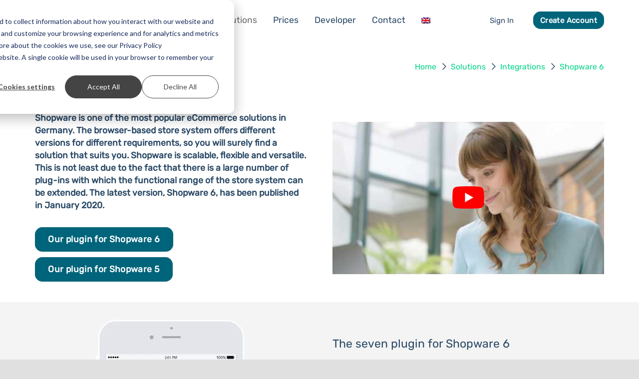

--- FILE ---
content_type: text/html; charset=UTF-8
request_url: https://www.seven.io/en/solutions/integrations/shopware-6/
body_size: 30105
content:
<!DOCTYPE HTML>
<html lang="en-US" prefix="og: https://ogp.me/ns#">
<head>
	<meta charset="UTF-8">
	<link rel="alternate" hreflang="en-us" href="https://www.seven.io/en/solutions/integrations/shopware-6/" />
<link rel="alternate" hreflang="de-de" href="https://www.seven.io/de/loesungen/integrationen/shopware-6/" />
<link rel="alternate" hreflang="x-default" href="https://www.seven.io/de/loesungen/integrationen/shopware-6/" />

<!-- Search Engine Optimization by Rank Math - https://rankmath.com/ -->
<title>Shopware 6 sends SMS via the seven.io plugin | eCommerce-System</title><style id="rocket-critical-css">ul{box-sizing:border-box}:root{--wp--preset--font-size--normal:16px;--wp--preset--font-size--huge:42px}*{box-sizing:border-box}html{-webkit-text-size-adjust:100%}body{margin:0;overflow-x:hidden}a{text-decoration:none;background:none;-webkit-text-decoration-skip:objects}strong{font-weight:bold}img{height:auto;max-width:100%}button,input{vertical-align:top;text-transform:none;color:inherit;font:inherit;border:none;margin:0}input:not([type="submit"]){outline:none!important}input[type="text"]{-webkit-appearance:none}button{overflow:visible;-webkit-appearance:button}::-moz-focus-inner{border:0}::-webkit-file-upload-button{font:inherit;border:0;outline:0;padding-left:0;background:none}ul{list-style:none;margin:0;padding:0}:-webkit-full-screen-ancestor:not(iframe){animation:none!important}::-moz-placeholder{opacity:0.5;color:inherit}::-webkit-input-placeholder{color:inherit;opacity:0.5}h3{font-family:inherit;line-height:1.4;margin:0;padding-top:1.5rem;color:var(--color-content-heading)}h3:first-child{padding-top:0}p,ul{margin:0 0 1.5rem}p:empty{display:none}ul{list-style-type:disc;margin-left:2.5rem}li{margin:0 0 0.5rem}li>ul{margin-bottom:0.5rem;margin-top:0.5rem}p:last-child,ul:last-child,li:last-child{margin-bottom:0}.l-section[class*="color_"] h3,.has_text_color h3{color:inherit}input:not([type="submit"]){width:100%;font-size:var(--inputs-font-size);border:var(--inputs-border-width,0px) solid transparent;background:none}input:not([type="submit"]){min-height:var(--inputs-height);line-height:var(--inputs-height);padding:0 var(--inputs-padding)}.hidden{display:none!important}.i-cf:after{content:'';display:block;clear:both}.align_left{text-align:left}.align_center{text-align:center}a{color:var(--color-content-link)}.l-canvas{margin:0 auto;width:100%;flex-grow:1;background:var(--color-content-bg-grad);color:var(--color-content-text)}@media screen and (min-width:1025px){body:not(.us_iframe){display:flex;flex-direction:column;min-height:100vh}}.l-footer{overflow:hidden;margin:0 auto;width:100%;background:var(--color-content-bg-grad);color:var(--color-content-text)}.l-subheader,.l-section{padding-left:2.5rem;padding-right:2.5rem}.l-section{position:relative;margin:0 auto}.l-section-overlay{position:absolute;top:0;left:0;right:0;bottom:0}.l-section-h{position:relative;margin:0 auto;width:100%;max-width:var(--site-content-width,1200px)}.l-section-shape{overflow:hidden;position:absolute;left:0;right:0;height:15vmin;color:var(--color-content-bg)}.l-section-shape.pos_bottom{bottom:-1px}.l-section-shape>svg{display:block}.l-section.height_small{padding-top:2rem;padding-bottom:2rem}.l-section.height_large{padding-top:6rem;padding-bottom:6rem}.header_hor .l-header.pos_fixed~.l-main>.l-section:first-of-type>.l-section-h{padding-top:var(--header-height)}.l-section.color_primary{background:var(--color-content-primary-grad);color:#fff}.l-section.color_primary a{color:inherit}.templatera_shortcode>.l-section>.l-section-h{padding-top:0!important}.fal,.fas{display:inline-block;line-height:1;font-family:"fontawesome";font-weight:400;font-style:normal;font-variant:normal;text-rendering:auto;-moz-osx-font-smoothing:grayscale;-webkit-font-smoothing:antialiased}.l-body .vc_row:after,.l-body .vc_row:before,.l-body .vc_column-inner:after,.l-body .vc_column-inner:before{display:none}.l-body .wpb_content_element{margin-bottom:0}.g-cols.wpb_row{margin-bottom:0}.l-section.color_footer-bottom h3{color:var(--color-footer-heading)}.color_footer-bottom a{color:var(--color-footer-link)}@media (max-width:1024px){.l-section.height_large{padding-top:6vmax;padding-bottom:6vmax}}@media screen and (max-width:900px){.l-subheader{padding-left:1rem!important;padding-right:1rem!important}}@media screen and (max-width:600px){p{margin-bottom:1rem}h3{padding-top:1rem}.w-header-show{margin:10px!important}.l-subheader,.l-section{padding-left:1.5rem;padding-right:1.5rem}.l-section.height_small{padding-top:1.5rem;padding-bottom:1.5rem}}.w-actionbox{text-align:center;position:relative;padding:2.5rem 3rem;border-radius:0.3rem}.w-actionbox-text>*:first-child{margin:0!important}.w-actionbox-text p{margin:0.75rem 0 0}.w-actionbox .w-btn{margin-top:0.5rem;margin-bottom:0.5rem}.w-actionbox.controls_right{display:table;text-align:left;width:100%}.w-actionbox.controls_right .w-actionbox-text{display:table-cell;vertical-align:middle}.w-actionbox.controls_right .w-actionbox-controls{display:table-cell;vertical-align:middle;text-align:right;white-space:nowrap;padding-left:2rem}.w-actionbox.controls_right .w-btn{margin-left:1rem}.w-actionbox.color_secondary{background:var(--color-content-secondary-grad);color:#fff}.w-actionbox.color_secondary .w-actionbox-text>*{color:inherit}@media screen and (max-width:767px){.w-actionbox{padding:1.5rem}.w-actionbox.controls_right{display:block;text-align:center}.w-actionbox.controls_right .w-actionbox-text{display:block}.w-actionbox.controls_right .w-actionbox-controls{display:block;text-align:center;padding:1rem 0 0;white-space:normal}.w-actionbox.controls_right .w-btn{margin:0.3rem}}.w-btn{display:inline-block;vertical-align:top;text-align:center;line-height:1.2;position:relative}.w-btn{padding:0.8em 1.8em}.w-btn i{display:inline-block;vertical-align:top;line-height:inherit}.w-btn.icon_atright i{margin-left:0.5em}.w-btn:before{content:'';position:absolute;top:0;left:0;right:0;bottom:0;border-radius:inherit;border-style:solid;border-color:inherit;border-image:inherit}.links_underline a.w-btn{border-width:0!important}.w-btn-wrapper{margin:0.3rem 0}.g-cols.via_flex{display:flex;flex-wrap:wrap}.vc_column_container{display:flex;flex-direction:column;position:relative;border-color:var(--color-content-border)}.g-cols.via_flex>div>.vc_column-inner{display:flex;flex-direction:column;flex-grow:1;position:relative;border-color:inherit}.g-cols.via_flex.type_default{margin:0 -1.5rem}.g-cols.via_flex.type_default>div>.vc_column-inner{padding-left:1.5rem;padding-right:1.5rem}.g-cols.via_flex.valign_middle>div>.vc_column-inner{justify-content:center}.color_footer-bottom .vc_column_container{border-color:var(--color-footer-border)}.l-header a{color:inherit}.l-subheader-cell{display:flex;align-items:center;flex-grow:1}.l-subheader-cell.at_left{justify-content:flex-start}.header_hor .l-subheader-cell.at_left>*{margin-right:1.4rem}.l-subheader-cell.at_center{justify-content:center}.l-subheader-cell.at_center>*{margin-left:0.7rem;margin-right:0.7rem}.l-subheader-cell.at_right{justify-content:flex-end}.header_hor .l-subheader-cell.at_right>*{margin-left:1.4rem}.l-header:before{content:'auto';left:-100%;position:absolute;top:-100%;visibility:hidden!important}.l-header .w-text{line-height:1.5}.l-header .w-text.nowrap{white-space:nowrap}.l-header .w-image{flex-shrink:0}.w-image-h{display:block;height:inherit;max-height:inherit;border-radius:inherit;border-color:inherit!important;color:inherit!important}.w-image:not([class*="style_phone"]) .w-image-h{background:inherit}.w-image img{object-fit:contain;vertical-align:top;height:inherit;max-height:inherit;border-radius:inherit}.w-image[class*="ush_image_"] img{width:auto}.w-image-h[href]{position:relative}button::-moz-focus-inner{padding:0;border:0}.l-subheader-cell .w-nav{margin-left:0;margin-right:0}.w-nav-list{list-style:none;margin:0}.w-nav-list:not(.level_1){display:none}.w-nav.type_desktop .w-nav-list:not(.level_1){box-shadow:var(--box-shadow)}.w-nav.type_desktop .w-nav-list.level_2{text-align:left;position:absolute;left:0;z-index:120;min-width:12rem}.w-nav.type_desktop .w-nav-list.level_3{position:absolute;left:100%;top:0;z-index:121;min-width:12rem}.w-nav .menu-item{display:block;position:relative;margin:0}.w-nav-anchor{display:block;overflow:hidden;position:relative;outline:none!important}.w-nav-anchor:not(.w-btn){border:none!important}.w-nav.type_desktop .w-nav-anchor.level_1{z-index:1}.w-nav.type_desktop .w-nav-anchor:not(.level_1){line-height:1.5em;padding:0.6em 20px;white-space:nowrap}.header_hor .w-nav.type_desktop.align-edges>.w-nav-list.level_1{margin-left:-20px;margin-right:-20px}.w-nav-arrow{display:none;vertical-align:top;font-weight:normal;line-height:inherit;text-transform:none;text-align:center}.w-nav-arrow:before{content:'\f107';vertical-align:top;font-family:fontawesome;font-weight:400}.w-nav.type_desktop .w-nav-anchor.level_1 .w-nav-arrow:before{font-size:1.3em;margin-left:0.4em}.w-nav.type_desktop .w-nav-list.level_2 .w-nav-arrow:before{content:'\f105';font-size:1.3em}.w-nav.type_desktop .menu-item-has-children>.w-nav-anchor:not(.level_1) .w-nav-arrow{display:block;position:absolute;top:0;right:0;line-height:2.7em;width:2em}.w-nav.type_desktop .menu-item-has-children>.w-nav-anchor:not(.level_1) .w-nav-title{padding-right:2em}.header_hor .w-nav.type_desktop>.w-nav-list{display:flex;align-items:center}.header_hor .w-nav.type_desktop>.w-nav-list>.menu-item{flex-shrink:0}.w-nav.type_desktop .menu-item[class*="columns"] .w-nav-list.level_2{display:flex;flex-wrap:wrap}.w-nav.type_desktop .menu-item[class*="columns"] .w-nav-list.level_2>li{flex-shrink:0}.w-nav.type_desktop .menu-item[class*="columns"] .w-nav-anchor{white-space:normal}.w-nav.type_desktop .menu-item[class*="columns"] .menu-item-has-children .w-nav-anchor.level_2{font-size:1.15em;font-weight:bold;background:none!important;color:inherit!important}.w-nav.type_desktop .menu-item[class*="columns"] .menu-item-has-children .w-nav-anchor.level_2 .w-nav-arrow{display:none}.w-nav.type_desktop .menu-item[class*="columns"] .w-nav-list.level_3{display:block;position:static;background:none;box-shadow:none;color:inherit;min-width:0;transform:none!important;opacity:1!important}.w-nav.type_desktop .menu-item[class*="columns"] .w-nav-list.level_3 .menu-item{transform:none!important}.w-nav.type_desktop .menu-item.columns_4>ul>li{width:25%}.w-nav.type_desktop.dropdown_mdesign .w-nav-list:not(.level_1){display:block;transform-origin:0 0;transform:scale(0) translateZ(0);opacity:0}.w-nav-control{display:none;line-height:50px;height:50px;padding:0 0.8rem;color:inherit}.w-nav-icon{display:inline-block;vertical-align:top;font-size:20px;position:relative;height:inherit;width:1em}.w-nav-icon>div,.w-nav-icon>div:before,.w-nav-icon>div:after{content:'';display:block;position:absolute;height:0;width:inherit}.w-nav-icon>div{border-bottom:0.15em solid}.w-nav-icon>div:before,.w-nav-icon>div:after{border-bottom:inherit}.w-nav-icon>div{top:50%;transform:translateY(-50%)}.w-nav-icon>div:before{top:-0.3333em}.w-nav-icon>div:after{top:0.3333em}.w-nav-close{display:none;position:absolute;top:0;right:0;text-align:center;font-size:3rem;line-height:2;width:2em;opacity:0.5}.w-nav-close:before{content:'\f00d';font-family:fontawesome;font-weight:normal;vertical-align:top}@media screen and (max-width:900px){.w-nav.type_desktop .menu-item[class*="columns"] .w-nav-list.level_2{padding:0!important}.w-nav.type_desktop .menu-item.columns_4>ul>li{width:50%!important}}@media screen and (max-width:767px){.w-nav-close{font-size:2rem}}@media screen and (max-width:480px){.w-nav-anchor.level_2,.w-nav-anchor.level_3{white-space:normal}}.w-popup-overlay{position:fixed;display:none;z-index:10001;top:0;left:0;right:0;bottom:0;opacity:0}.w-popup-wrap{display:none;align-items:center;justify-content:center;z-index:10002;top:0;left:0;right:0;height:100vh}.w-popup-wrap.pos_fixed{position:fixed;overflow-y:auto;overscroll-behavior:none}.w-popup-closer{top:0;right:0;text-align:center;font-size:2rem;line-height:5rem;width:5rem}.w-popup-closer:before{content:'\f00d';font-family:fontawesome;font-weight:400;vertical-align:top}.w-popup-box+.w-popup-closer{position:fixed;color:#fff;opacity:0}.w-popup-box-h>.w-popup-closer{position:absolute;z-index:1;color:var(--content-color)}.w-popup-box{max-height:100%}.w-popup-box-h{margin:1.5rem 0;overflow:hidden;position:relative;border-radius:inherit}.w-popup-box-title{font-size:2rem;line-height:1.5;padding:1rem 1.5rem;background:var(--title-bg-color);color:var(--title-color)}.w-popup-box-content{overflow:hidden;height:100%;background:var(--content-bg-color);color:var(--content-color)}.w-popup-box-content h3{color:inherit}.w-popup-box.closerpos_inside .w-popup-box-title{padding-right:5rem}@media (max-width:600px){.w-popup-box{width:100%!important}.w-popup-box-h{margin:0}.w-popup-box-title{padding-right:50px!important}.w-popup-box-content[style*="padding"]{padding:50px 1.5rem 15vh!important}.w-popup-closer{line-height:50px;height:50px;width:50px}.w-popup-box+.w-popup-closer{color:var(--content-color)}}.w-popup-box.animation_fadeIn .w-popup-box-h{opacity:0}.w-popup-box.animation_flipHor{-webkit-perspective:1300px;perspective:1300px}.w-popup-box.animation_flipHor .w-popup-box-h{-webkit-transform-style:preserve-3d;transform-style:preserve-3d;transform:rotateY(-70deg);opacity:0}.w-separator{clear:both;overflow:hidden;line-height:0;height:1.5rem}.w-separator:not(.with_content){position:relative}.w-separator.size_medium:empty{height:3rem}@media (max-width:1024px){.w-separator.size_medium:empty{height:calc(1rem + 2.5vw)}}.w-socials-item-link-hover{display:none;position:absolute;top:0;left:0;right:0;bottom:0;background:var(--color-content-primary-grad)}.w-socials-item.facebook .w-socials-item-link-hover{background:#1e77f0}.w-socials-item.github .w-socials-item-link-hover{background:#24292e}.w-socials-item.linkedin .w-socials-item-link-hover{background:#0077b5}.w-socials-item.rss .w-socials-item-link-hover{background:#ff9702}.w-socials-item.twitter .w-socials-item-link-hover{background:#55acee}.w-text{padding:0}.icon_list_icon i{line-height:inherit!important;vertical-align:top}img.wpml-ls-flag{position:relative;top:1px;margin-right:0.4rem}.ripple-container{display:block;position:absolute!important;top:0;left:0;right:0;bottom:0;padding:0!important;z-index:0!important;overflow:hidden;border-radius:inherit}:root{--color-header-middle-bg:#ffffff;--color-header-middle-bg-grad:#ffffff;--color-header-middle-text:#2a4966;--color-header-middle-text-hover:#0f0f0f;--color-header-transparent-bg:rgba(0,0,0,0.2);--color-header-transparent-bg-grad:rgba(0,0,0,0.2);--color-header-transparent-text:#ffffff;--color-header-transparent-text-hover:#e6e6e6;--color-header-top-text-hover:#ffffff;--color-header-top-transparent-bg:rgba(0,0,0,0.2);--color-header-top-transparent-bg-grad:rgba(0,0,0,0.2);--color-header-top-transparent-text:rgba(255,255,255,0.66);--color-header-top-transparent-text-hover:#ffffff;--color-content-bg:#ffffff;--color-content-bg-grad:#ffffff;--color-content-bg-alt:#f5f5f5;--color-content-bg-alt-grad:#f5f5f5;--color-content-border:#e0e0e0;--color-content-heading:#2a4966;--color-content-heading-grad:#2a4966;--color-content-text:#2a4966;--color-content-link:#00d488;--color-content-link-hover:55acff;--color-content-primary:#00d488;--color-content-primary-grad:#00d488;--color-content-secondary:#55acff;--color-content-secondary-grad:#55acff;--color-content-faded:rgba(61,61,62,0.95);--color-content-overlay:rgba(0,0,0,0.75);--color-content-overlay-grad:rgba(0,0,0,0.75);--color-alt-content-bg:#ffffff;--color-alt-content-bg-grad:#ffffff;--color-alt-content-bg-alt:#f5f5f5;--color-alt-content-bg-alt-grad:#f5f5f5;--color-alt-content-border:#e0e0e0;--color-alt-content-heading:#2a4966;--color-alt-content-heading-grad:#2a4966;--color-alt-content-text:#2a4966;--color-alt-content-link:#00d488;--color-alt-content-link-hover:55acff;--color-alt-content-primary:#2a4966;--color-alt-content-primary-grad:#2a4966;--color-alt-content-secondary:#00d488;--color-alt-content-secondary-grad:#00d488;--color-alt-content-faded:rgba(61,61,62,0.95);--color-alt-content-overlay:rgba(0,0,0,0.75);--color-alt-content-overlay-grad:rgba(0,0,0,0.75);--color-footer-bg:#1c1c1c;--color-footer-bg-grad:#1c1c1c;--color-footer-bg-alt:#1a1a1a;--color-footer-bg-alt-grad:#1a1a1a;--color-footer-border:#1a1a1a;--color-footer-text:#ffffff;--color-footer-link:#ffffff;--color-footer-link-hover:#ffffff;--color-subfooter-bg:#fafffe;--color-subfooter-bg-grad:linear-gradient(90deg,#fafffe,#e8fffa);--color-subfooter-bg-alt:#7049ba;--color-subfooter-bg-alt-grad:linear-gradient(135deg,#7049ba,#e95095);--color-subfooter-border:#333333;--color-subfooter-heading:#3D3D3E;--color-subfooter-heading-grad:#3D3D3E;--color-subfooter-text:#ffffff;--color-subfooter-link:#ffffff;--color-subfooter-link-hover:#ffffff;--color-content-primary-faded:rgba(0,212,136,0.15);--box-shadow:0 5px 15px rgba(0,0,0,.15);--box-shadow-up:0 -5px 15px rgba(0,0,0,.15);--site-content-width:1140px;--inputs-font-size:1rem;--inputs-height:3em;--inputs-padding:1em;--inputs-border-width:1px;--inputs-text-color:inherit;--font-body:Rubik variable (Upload,woff2);--font-h1:Rubik variable (Upload,woff2);--font-h2:Rubik variable (Upload,woff2);--font-h3:Rubik variable (Upload,woff2);--font-h4:Rubik variable (Upload,woff2);--font-h5:Rubik variable (Upload,woff2);--font-h6:Rubik variable (Upload,woff2)}html{font-family:var(--font-body);font-size:1.1rem;line-height:25px}h3{font-family:var(--font-h3);font-weight:500;font-size:min(1.8rem,1.8vmax);line-height:1.4;letter-spacing:0em;margin-bottom:1.5rem}@media (max-width:600px){html{font-size:15px;line-height:25px}h3{font-size:22px}}body{background:#e0e0e0}.wpb_text_column:not(:last-child){margin-bottom:1.5rem}@media (max-width:600px){.g-cols>div:not([class*="vc_col-xs-"]){width:100%;margin:0 0 1.5rem}.g-cols:not(.reversed)>div:last-child{margin-bottom:0}}@media (min-width:601px){.vc_col-sm-3{width:25%}.vc_col-sm-6{width:50%}.vc_col-sm-10{width:83.3333%}.vc_col-sm-12{width:100%}}@media (max-width:767px){.l-canvas{overflow:hidden}.g-cols.stacking_default.via_flex>div:not([class*="vc_col-xs"]){width:100%;margin:0 0 1.5rem}.g-cols.stacking_default.via_flex:not(.reversed)>div:last-child{margin-bottom:0}}a,button{outline:none!important}.w-header-show{background:rgba(0,0,0,0.3)}.us-btn-style_1{font-size:1.1rem;line-height:1.23!important;font-weight:600;font-style:normal;text-transform:none;letter-spacing:0.02em;border-radius:1.2em;padding:0.8em 1.5em;background:var(--color-alt-content-link);border-color:var(--color-alt-content-link);color:#ffffff!important}.us-btn-style_1:before{border-width:1px}.us-btn-style_11{font-size:1.1rem;line-height:1.23!important;font-weight:600;font-style:normal;text-transform:none;letter-spacing:0.02em;border-radius:0.9em;padding:0.8em 1.5em;background:transparent;border-color:transparent;color:var(--color-content-link)!important}.us-btn-style_11:before{border-width:1px}input:not([type="submit"]){font-weight:400;letter-spacing:0em;border-radius:0.2em;background:transparent;border-color:#e0e0e0;color:inherit}.fa-envelope:before{content:"\f0e0"}.header_hor .w-nav.type_desktop .menu-item-11225 .w-nav-list.level_2{left:0;right:0;transform-origin:50% 0;padding:15px}.header_hor .w-nav.type_desktop .menu-item-11225{position:static}*{text-rendering:optimizeLegibility!important}.w-nav-item{font-weight:400}@font-face{font-display:swap;font-family:'Rubik';src:url('/wp-content/uploads/Rubik-VariableFont_wght.ttf')}*{font-family:"Rubik"}.templatera_shortcode .l-section{padding-top:0!important}.w-popup-box-title{font-weight:300!important;font-size:50px;line-height:50px;text-align:center}.w-popup-box-content{border-radius:3px}.w-popup-wrap{z-index:13002!important}.w-popup-overlay{z-index:13001!important}.l-footer{z-index:10000}@media screen and (min-width:900px){.wpml-ls-item .w-nav-anchor.level_1:first-child .wpml-ls-native{display:none}}#footer_main li{padding-bottom:10px}.fa-user:before{content:"\f007"}.fa-external-link:before{content:"\f08e"}.fa-chevron-right:before{content:"\f054"}@font-face{font-display:swap;font-family:'Defaults';src:url(https://www.seven.io/wp-content/uploads/smile_fonts/Defaults/Defaults.eot?rfa9z8);src:url(https://www.seven.io/wp-content/uploads/smile_fonts/Defaults/Defaults.eot?#iefixrfa9z8) format('embedded-opentype'),url(https://www.seven.io/wp-content/uploads/smile_fonts/Defaults/Defaults.woff?rfa9z8) format('woff'),url(https://www.seven.io/wp-content/uploads/smile_fonts/Defaults/Defaults.ttf?rfa9z8) format('truetype'),url(https://www.seven.io/wp-content/uploads/smile_fonts/Defaults/Defaults.svg?rfa9z8#Defaults) format('svg');font-weight:normal;font-style:normal}[class^="Defaults-"]{font-family:'Defaults';speak:none;font-style:normal;font-weight:normal;font-variant:normal;text-transform:none;line-height:1;-webkit-font-smoothing:antialiased;-moz-osx-font-smoothing:grayscale}.Defaults-check:before{content:"\f00c"}.wpb_column,.wpb_row{position:relative}.smile_icon_list_wrap i{font-size:inherit;line-height:inherit}.smile_icon_list_wrap,.smile_icon_list_wrap *{-webkit-box-sizing:border-box;-moz-box-sizing:border-box;box-sizing:border-box}.vc_row,.wpb_column,.wpb_row{position:relative}.smile_icon_list{list-style:none!important;padding:0!important;margin-left:0!important;margin-right:0!important;margin-bottom:0!important}.smile_icon_list li.icon_list_item{padding:0!important;list-style:none!important;clear:both!important;position:relative!important;min-height:1em!important;margin:0 0 30px!important;line-height:100%;overflow:visible}.smile_icon_list li.icon_list_item:last-child{margin:0!important}.smile_icon_list li .icon_list_icon{font-size:24px;width:3em;height:3em;line-height:3em;text-align:center;float:left;background:#fff;z-index:9;position:relative;-moz-box-sizing:content-box!important;-webkit-box-sizing:content-box!important;box-sizing:content-box!important}.smile_icon_list li .icon_description h3{font-size:17px;line-height:1.846153846;font-weight:700;margin-top:0;margin-bottom:0;clear:none!important}.smile_icon_list li .icon_description .info-list-heading{font-size:17px;line-height:1.846153846;font-weight:700;margin-top:0;margin-bottom:0;clear:none!important}.smile_icon_list li .icon_description p{font-size:inherit;font-weight:inherit;font-style:inherit!important;line-height:inherit;color:inherit!important}.smile_icon_list li .icon_description p:last-child{margin-bottom:0}.smile_icon_list li .icon_description div.icon_description_text{font-family:inherit;font-weight:inherit;color:inherit;font-size:13px;line-height:18px}.smile_icon_list li .icon_list_connector{height:100%;position:absolute;top:.5em;z-index:1}.smile_icon_list li:last-child .icon_list_connector{display:none}.smile_icon_list.square .icon_list_icon{border-color:inherit}.smile_icon_list.with_bg .icon_list_icon{background:#0183cc;color:#fff}.smile_icon_list.left li .icon_list_connector{left:.5em;border-right-width:1px;border-right-style:dashed}.smile_icon_list.left li .icon_description{margin-left:3em;padding-left:25px;height:3em;vertical-align:middle;display:table-cell}.smile_icon_list.left li .icon_description{line-height:1em}.smile_icon_list_wrap.ult-adjust-bottom-margin{margin-bottom:35px}</style><link rel="preload" href="https://www.seven.io/wp-content/cache/min/1/071e978966739c482d5c9bd2ccc404d4.css" data-rocket-async="style" as="style" onload="this.onload=null;this.rel='stylesheet'" onerror="this.removeAttribute('data-rocket-async')"  media="all" data-minify="1" />
<meta name="description" content="If you&#039;re looking for a strong tool to elevate communication in your online shop, look no further. Try the seven.io Plugin for Shopware 6"/>
<meta name="robots" content="follow, index, max-snippet:-1, max-video-preview:-1, max-image-preview:large"/>
<link rel="canonical" href="https://www.seven.io/en/solutions/integrations/shopware-6/" />
<meta property="og:locale" content="en_US" />
<meta property="og:type" content="article" />
<meta property="og:title" content="Shopware 6 sends SMS via the seven.io plugin | eCommerce-System" />
<meta property="og:description" content="If you&#039;re looking for a strong tool to elevate communication in your online shop, look no further. Try the seven.io Plugin for Shopware 6" />
<meta property="og:url" content="https://www.seven.io/en/solutions/integrations/shopware-6/" />
<meta property="og:site_name" content="seven.io" />
<meta property="article:publisher" content="https://www.facebook.com/sevencommunications7/" />
<meta property="og:updated_time" content="2024-03-27T13:51:14+01:00" />
<meta property="og:image" content="https://www.seven.io/wp-content/uploads/integrationen_shopware_logoNeu.png" />
<meta property="og:image:secure_url" content="https://www.seven.io/wp-content/uploads/integrationen_shopware_logoNeu.png" />
<meta property="og:image:width" content="450" />
<meta property="og:image:height" content="450" />
<meta property="og:image:alt" content="Shopware" />
<meta property="og:image:type" content="image/png" />
<meta property="og:video" content="https://www.youtube.com/embed/h3&gt;
&lt;p&gt;With" />
<meta name="twitter:card" content="summary_large_image" />
<meta name="twitter:title" content="Shopware 6 sends SMS via the seven.io plugin | eCommerce-System" />
<meta name="twitter:description" content="If you&#039;re looking for a strong tool to elevate communication in your online shop, look no further. Try the seven.io Plugin for Shopware 6" />
<meta name="twitter:site" content="@sevenio7" />
<meta name="twitter:creator" content="@sevenio7" />
<meta name="twitter:image" content="https://www.seven.io/wp-content/uploads/integrationen_shopware_logoNeu.png" />
<meta name="twitter:label1" content="Time to read" />
<meta name="twitter:data1" content="3 minutes" />
<script type="application/ld+json" class="rank-math-schema">{"@context":"https://schema.org","@graph":[{"@type":"Place","@id":"https://www.seven.io/en/#place/","geo":{"@type":"GeoCoordinates","latitude":"54.32177883937485","longitude":" 10.13494188315477"},"hasMap":"https://www.google.com/maps/search/?api=1&amp;query=54.32177883937485, 10.13494188315477","address":{"@type":"PostalAddress","streetAddress":"Willestr. 4-6","addressLocality":"Kiel","postalCode":"24103","addressCountry":"Germany"}},{"@type":["Corporation","Organization"],"@id":"https://www.seven.io/en/#organization/","name":"seven communications GmbH &amp; Co. KG","url":"https://www.seven.io/","sameAs":["https://www.facebook.com/sevencommunications7/","https://twitter.com/sevenio7"],"email":"hello@seven.io","address":{"@type":"PostalAddress","streetAddress":"Willestr. 4-6","addressLocality":"Kiel","postalCode":"24103","addressCountry":"Germany"},"logo":{"@type":"ImageObject","@id":"https://www.seven.io/en/#logo/","url":"https://www.seven.io/wp-content/uploads/Logo.svg","contentUrl":"https://www.seven.io/wp-content/uploads/Logo.svg","caption":"seven.io","inLanguage":"en-US","width":"","height":""},"contactPoint":[{"@type":"ContactPoint","telephone":"+4943130149270","contactType":"customer support"}],"location":{"@id":"https://www.seven.io/en/#place/"}},{"@type":"WebSite","@id":"https://www.seven.io/en/#website/","url":"https://www.seven.io/en/","name":"seven.io","publisher":{"@id":"https://www.seven.io/en/#organization/"},"inLanguage":"en-US"},{"@type":"ImageObject","@id":"https://www.seven.io/wp-content/uploads/integrationen_shopware_logoNeu.png","url":"https://www.seven.io/wp-content/uploads/integrationen_shopware_logoNeu.png","width":"450","height":"450","inLanguage":"en-US"},{"@type":"WebPage","@id":"https://www.seven.io/en/solutions/integrations/shopware-6/#webpage","url":"https://www.seven.io/en/solutions/integrations/shopware-6/","name":"Shopware 6 sends SMS via the seven.io plugin | eCommerce-System","datePublished":"2020-11-27T14:27:46+01:00","dateModified":"2024-03-27T13:51:14+01:00","isPartOf":{"@id":"https://www.seven.io/en/#website/"},"primaryImageOfPage":{"@id":"https://www.seven.io/wp-content/uploads/integrationen_shopware_logoNeu.png"},"inLanguage":"en-US"},{"@type":"VideoObject","name":"Shopware 6 sends SMS via the seven.io plugin | eCommerce-System","description":"If you&#039;re looking for a strong tool to elevate communication in your online shop, look no further. Try the seven.io Plugin for Shopware 6","uploadDate":"2020-11-27T14:27:46+01:00","thumbnailUrl":"https://www.seven.io/wp-content/uploads/integrationen_shopware_logoNeu.png","embedUrl":"https://www.youtube.com/embed/h3&gt;\n<p>With","isFamilyFriendly":"1","@id":"https://www.seven.io/en/solutions/integrations/shopware-6/#schema-74050","isPartOf":{"@id":"https://www.seven.io/en/solutions/integrations/shopware-6/#webpage"},"publisher":{"@id":"https://www.seven.io/en/#organization/"},"inLanguage":"en-US","mainEntityOfPage":{"@id":"https://www.seven.io/en/solutions/integrations/shopware-6/#webpage"}}]}</script>
<!-- /Rank Math WordPress SEO plugin -->

<link rel='dns-prefetch' href='//js.hs-scripts.com' />
<link rel='dns-prefetch' href='//maps.googleapis.com' />

<link rel="alternate" type="application/rss+xml" title="seven.io &raquo; Feed" href="https://www.seven.io/en/feed/" />
<link rel="alternate" type="application/rss+xml" title="seven.io &raquo; Comments Feed" href="https://www.seven.io/en/comments/feed/" />
<link rel="alternate" title="oEmbed (JSON)" type="application/json+oembed" href="https://www.seven.io/en/wp-json/oembed/1.0/embed?url=https%3A%2F%2Fwww.seven.io%2Fen%2Fsolutions%2Fintegrations%2Fshopware-6%2F" />
<link rel="alternate" title="oEmbed (XML)" type="text/xml+oembed" href="https://www.seven.io/en/wp-json/oembed/1.0/embed?url=https%3A%2F%2Fwww.seven.io%2Fen%2Fsolutions%2Fintegrations%2Fshopware-6%2F&#038;format=xml" />
<link rel="canonical" href="https://www.seven.io/en/solutions/integrations/shopware-6/" />
<meta name="viewport" content="width=device-width, initial-scale=1">
<meta name="SKYPE_TOOLBAR" content="SKYPE_TOOLBAR_PARSER_COMPATIBLE">
<meta property="og:title" content="Shopware 6 sends SMS via the seven.io plugin | eCommerce-System">
<meta property="og:url" content="https://www.seven.io/en/solutions/integrations/shopware-6/">
<meta property="og:locale" content="en_US">
<meta property="og:site_name" content="seven.io">
<meta property="og:type" content="website">
<meta property="og:image" content="https://www.seven.io/wp-content/uploads/integrationen_shopware_logoNeu.png" itemprop="image">
<meta property="og:locale:alternate" content="de_DE">
<link rel="preload" href="https://www.seven.io/wp-content/uploads/arapey-v16-latin-italic.woff2" as="font" type="font/woff2" crossorigin><link rel="preload" href="https://www.seven.io/wp-content/uploads/Rubik-Italic-VariableFont_wght.ttf" as="font" type="font/ttf" crossorigin><link rel="preload" href="https://www.seven.io/wp-content/uploads/Rubik-VariableFont_wght.ttf" as="font" type="font/ttf" crossorigin><style id='wp-img-auto-sizes-contain-inline-css'>
img:is([sizes=auto i],[sizes^="auto," i]){contain-intrinsic-size:3000px 1500px}
/*# sourceURL=wp-img-auto-sizes-contain-inline-css */
</style>


<style id='wp-emoji-styles-inline-css'>

	img.wp-smiley, img.emoji {
		display: inline !important;
		border: none !important;
		box-shadow: none !important;
		height: 1em !important;
		width: 1em !important;
		margin: 0 0.07em !important;
		vertical-align: -0.1em !important;
		background: none !important;
		padding: 0 !important;
	}
/*# sourceURL=wp-emoji-styles-inline-css */
</style>

<style id='global-styles-inline-css'>
:root{--wp--preset--aspect-ratio--square: 1;--wp--preset--aspect-ratio--4-3: 4/3;--wp--preset--aspect-ratio--3-4: 3/4;--wp--preset--aspect-ratio--3-2: 3/2;--wp--preset--aspect-ratio--2-3: 2/3;--wp--preset--aspect-ratio--16-9: 16/9;--wp--preset--aspect-ratio--9-16: 9/16;--wp--preset--color--black: #000000;--wp--preset--color--cyan-bluish-gray: #abb8c3;--wp--preset--color--white: #ffffff;--wp--preset--color--pale-pink: #f78da7;--wp--preset--color--vivid-red: #cf2e2e;--wp--preset--color--luminous-vivid-orange: #ff6900;--wp--preset--color--luminous-vivid-amber: #fcb900;--wp--preset--color--light-green-cyan: #7bdcb5;--wp--preset--color--vivid-green-cyan: #00d084;--wp--preset--color--pale-cyan-blue: #8ed1fc;--wp--preset--color--vivid-cyan-blue: #0693e3;--wp--preset--color--vivid-purple: #9b51e0;--wp--preset--gradient--vivid-cyan-blue-to-vivid-purple: linear-gradient(135deg,rgb(6,147,227) 0%,rgb(155,81,224) 100%);--wp--preset--gradient--light-green-cyan-to-vivid-green-cyan: linear-gradient(135deg,rgb(122,220,180) 0%,rgb(0,208,130) 100%);--wp--preset--gradient--luminous-vivid-amber-to-luminous-vivid-orange: linear-gradient(135deg,rgb(252,185,0) 0%,rgb(255,105,0) 100%);--wp--preset--gradient--luminous-vivid-orange-to-vivid-red: linear-gradient(135deg,rgb(255,105,0) 0%,rgb(207,46,46) 100%);--wp--preset--gradient--very-light-gray-to-cyan-bluish-gray: linear-gradient(135deg,rgb(238,238,238) 0%,rgb(169,184,195) 100%);--wp--preset--gradient--cool-to-warm-spectrum: linear-gradient(135deg,rgb(74,234,220) 0%,rgb(151,120,209) 20%,rgb(207,42,186) 40%,rgb(238,44,130) 60%,rgb(251,105,98) 80%,rgb(254,248,76) 100%);--wp--preset--gradient--blush-light-purple: linear-gradient(135deg,rgb(255,206,236) 0%,rgb(152,150,240) 100%);--wp--preset--gradient--blush-bordeaux: linear-gradient(135deg,rgb(254,205,165) 0%,rgb(254,45,45) 50%,rgb(107,0,62) 100%);--wp--preset--gradient--luminous-dusk: linear-gradient(135deg,rgb(255,203,112) 0%,rgb(199,81,192) 50%,rgb(65,88,208) 100%);--wp--preset--gradient--pale-ocean: linear-gradient(135deg,rgb(255,245,203) 0%,rgb(182,227,212) 50%,rgb(51,167,181) 100%);--wp--preset--gradient--electric-grass: linear-gradient(135deg,rgb(202,248,128) 0%,rgb(113,206,126) 100%);--wp--preset--gradient--midnight: linear-gradient(135deg,rgb(2,3,129) 0%,rgb(40,116,252) 100%);--wp--preset--font-size--small: 13px;--wp--preset--font-size--medium: 20px;--wp--preset--font-size--large: 36px;--wp--preset--font-size--x-large: 42px;--wp--preset--spacing--20: 0.44rem;--wp--preset--spacing--30: 0.67rem;--wp--preset--spacing--40: 1rem;--wp--preset--spacing--50: 1.5rem;--wp--preset--spacing--60: 2.25rem;--wp--preset--spacing--70: 3.38rem;--wp--preset--spacing--80: 5.06rem;--wp--preset--shadow--natural: 6px 6px 9px rgba(0, 0, 0, 0.2);--wp--preset--shadow--deep: 12px 12px 50px rgba(0, 0, 0, 0.4);--wp--preset--shadow--sharp: 6px 6px 0px rgba(0, 0, 0, 0.2);--wp--preset--shadow--outlined: 6px 6px 0px -3px rgb(255, 255, 255), 6px 6px rgb(0, 0, 0);--wp--preset--shadow--crisp: 6px 6px 0px rgb(0, 0, 0);}:where(.is-layout-flex){gap: 0.5em;}:where(.is-layout-grid){gap: 0.5em;}body .is-layout-flex{display: flex;}.is-layout-flex{flex-wrap: wrap;align-items: center;}.is-layout-flex > :is(*, div){margin: 0;}body .is-layout-grid{display: grid;}.is-layout-grid > :is(*, div){margin: 0;}:where(.wp-block-columns.is-layout-flex){gap: 2em;}:where(.wp-block-columns.is-layout-grid){gap: 2em;}:where(.wp-block-post-template.is-layout-flex){gap: 1.25em;}:where(.wp-block-post-template.is-layout-grid){gap: 1.25em;}.has-black-color{color: var(--wp--preset--color--black) !important;}.has-cyan-bluish-gray-color{color: var(--wp--preset--color--cyan-bluish-gray) !important;}.has-white-color{color: var(--wp--preset--color--white) !important;}.has-pale-pink-color{color: var(--wp--preset--color--pale-pink) !important;}.has-vivid-red-color{color: var(--wp--preset--color--vivid-red) !important;}.has-luminous-vivid-orange-color{color: var(--wp--preset--color--luminous-vivid-orange) !important;}.has-luminous-vivid-amber-color{color: var(--wp--preset--color--luminous-vivid-amber) !important;}.has-light-green-cyan-color{color: var(--wp--preset--color--light-green-cyan) !important;}.has-vivid-green-cyan-color{color: var(--wp--preset--color--vivid-green-cyan) !important;}.has-pale-cyan-blue-color{color: var(--wp--preset--color--pale-cyan-blue) !important;}.has-vivid-cyan-blue-color{color: var(--wp--preset--color--vivid-cyan-blue) !important;}.has-vivid-purple-color{color: var(--wp--preset--color--vivid-purple) !important;}.has-black-background-color{background-color: var(--wp--preset--color--black) !important;}.has-cyan-bluish-gray-background-color{background-color: var(--wp--preset--color--cyan-bluish-gray) !important;}.has-white-background-color{background-color: var(--wp--preset--color--white) !important;}.has-pale-pink-background-color{background-color: var(--wp--preset--color--pale-pink) !important;}.has-vivid-red-background-color{background-color: var(--wp--preset--color--vivid-red) !important;}.has-luminous-vivid-orange-background-color{background-color: var(--wp--preset--color--luminous-vivid-orange) !important;}.has-luminous-vivid-amber-background-color{background-color: var(--wp--preset--color--luminous-vivid-amber) !important;}.has-light-green-cyan-background-color{background-color: var(--wp--preset--color--light-green-cyan) !important;}.has-vivid-green-cyan-background-color{background-color: var(--wp--preset--color--vivid-green-cyan) !important;}.has-pale-cyan-blue-background-color{background-color: var(--wp--preset--color--pale-cyan-blue) !important;}.has-vivid-cyan-blue-background-color{background-color: var(--wp--preset--color--vivid-cyan-blue) !important;}.has-vivid-purple-background-color{background-color: var(--wp--preset--color--vivid-purple) !important;}.has-black-border-color{border-color: var(--wp--preset--color--black) !important;}.has-cyan-bluish-gray-border-color{border-color: var(--wp--preset--color--cyan-bluish-gray) !important;}.has-white-border-color{border-color: var(--wp--preset--color--white) !important;}.has-pale-pink-border-color{border-color: var(--wp--preset--color--pale-pink) !important;}.has-vivid-red-border-color{border-color: var(--wp--preset--color--vivid-red) !important;}.has-luminous-vivid-orange-border-color{border-color: var(--wp--preset--color--luminous-vivid-orange) !important;}.has-luminous-vivid-amber-border-color{border-color: var(--wp--preset--color--luminous-vivid-amber) !important;}.has-light-green-cyan-border-color{border-color: var(--wp--preset--color--light-green-cyan) !important;}.has-vivid-green-cyan-border-color{border-color: var(--wp--preset--color--vivid-green-cyan) !important;}.has-pale-cyan-blue-border-color{border-color: var(--wp--preset--color--pale-cyan-blue) !important;}.has-vivid-cyan-blue-border-color{border-color: var(--wp--preset--color--vivid-cyan-blue) !important;}.has-vivid-purple-border-color{border-color: var(--wp--preset--color--vivid-purple) !important;}.has-vivid-cyan-blue-to-vivid-purple-gradient-background{background: var(--wp--preset--gradient--vivid-cyan-blue-to-vivid-purple) !important;}.has-light-green-cyan-to-vivid-green-cyan-gradient-background{background: var(--wp--preset--gradient--light-green-cyan-to-vivid-green-cyan) !important;}.has-luminous-vivid-amber-to-luminous-vivid-orange-gradient-background{background: var(--wp--preset--gradient--luminous-vivid-amber-to-luminous-vivid-orange) !important;}.has-luminous-vivid-orange-to-vivid-red-gradient-background{background: var(--wp--preset--gradient--luminous-vivid-orange-to-vivid-red) !important;}.has-very-light-gray-to-cyan-bluish-gray-gradient-background{background: var(--wp--preset--gradient--very-light-gray-to-cyan-bluish-gray) !important;}.has-cool-to-warm-spectrum-gradient-background{background: var(--wp--preset--gradient--cool-to-warm-spectrum) !important;}.has-blush-light-purple-gradient-background{background: var(--wp--preset--gradient--blush-light-purple) !important;}.has-blush-bordeaux-gradient-background{background: var(--wp--preset--gradient--blush-bordeaux) !important;}.has-luminous-dusk-gradient-background{background: var(--wp--preset--gradient--luminous-dusk) !important;}.has-pale-ocean-gradient-background{background: var(--wp--preset--gradient--pale-ocean) !important;}.has-electric-grass-gradient-background{background: var(--wp--preset--gradient--electric-grass) !important;}.has-midnight-gradient-background{background: var(--wp--preset--gradient--midnight) !important;}.has-small-font-size{font-size: var(--wp--preset--font-size--small) !important;}.has-medium-font-size{font-size: var(--wp--preset--font-size--medium) !important;}.has-large-font-size{font-size: var(--wp--preset--font-size--large) !important;}.has-x-large-font-size{font-size: var(--wp--preset--font-size--x-large) !important;}
/*# sourceURL=global-styles-inline-css */
</style>

<style id='classic-theme-styles-inline-css'>
/*! This file is auto-generated */
.wp-block-button__link{color:#fff;background-color:#32373c;border-radius:9999px;box-shadow:none;text-decoration:none;padding:calc(.667em + 2px) calc(1.333em + 2px);font-size:1.125em}.wp-block-file__button{background:#32373c;color:#fff;text-decoration:none}
/*# sourceURL=/wp-includes/css/classic-themes.min.css */
</style>














<style id='rocket-lazyload-inline-css'>
.rll-youtube-player{position:relative;padding-bottom:56.23%;height:0;overflow:hidden;max-width:100%;}.rll-youtube-player:focus-within{outline: 2px solid currentColor;outline-offset: 5px;}.rll-youtube-player iframe{position:absolute;top:0;left:0;width:100%;height:100%;z-index:100;background:0 0}.rll-youtube-player img{bottom:0;display:block;left:0;margin:auto;max-width:100%;width:100%;position:absolute;right:0;top:0;border:none;height:auto;-webkit-transition:.4s all;-moz-transition:.4s all;transition:.4s all}.rll-youtube-player img:hover{-webkit-filter:brightness(75%)}.rll-youtube-player .play{height:100%;width:100%;left:0;top:0;position:absolute;background:url(https://www.seven.io/wp-content/plugins/wp-rocket/assets/img/youtube.png) no-repeat center;background-color: transparent !important;cursor:pointer;border:none;}.wp-embed-responsive .wp-has-aspect-ratio .rll-youtube-player{position:absolute;padding-bottom:0;width:100%;height:100%;top:0;bottom:0;left:0;right:0}
/*# sourceURL=rocket-lazyload-inline-css */
</style>
<script src="https://www.seven.io/wp-includes/js/jquery/jquery.min.js?ver=3.7.1" id="jquery-core-js"></script>
<script src="https://www.seven.io/wp-content/plugins/sitepress-multilingual-cms/templates/language-switchers/legacy-dropdown/script.min.js?ver=1" id="wpml-legacy-dropdown-0-js" defer></script>
<script src="https://www.seven.io/wp-content/plugins/Ultimate_VC_Addons/assets/min-js/modernizr-custom.min.js?ver=3.21.1" id="ultimate-vc-addons-modernizr-js" defer></script>
<script src="https://www.seven.io/wp-content/plugins/Ultimate_VC_Addons/assets/min-js/jquery-ui.min.js?ver=3.21.1" id="jquery_ui-js" defer></script>
<script src="https://maps.googleapis.com/maps/api/js" id="ultimate-vc-addons-googleapis-js" defer></script>
<script src="https://www.seven.io/wp-includes/js/jquery/ui/core.min.js?ver=1.13.3" id="jquery-ui-core-js" defer></script>
<script src="https://www.seven.io/wp-includes/js/jquery/ui/mouse.min.js?ver=1.13.3" id="jquery-ui-mouse-js" defer></script>
<script src="https://www.seven.io/wp-includes/js/jquery/ui/slider.min.js?ver=1.13.3" id="jquery-ui-slider-js" defer></script>
<script src="https://www.seven.io/wp-content/plugins/Ultimate_VC_Addons/assets/min-js/jquery-ui-labeledslider.min.js?ver=3.21.1" id="ultimate-vc-addons_range_tick-js" defer></script>
<script src="https://www.seven.io/wp-content/plugins/Ultimate_VC_Addons/assets/min-js/ultimate.min.js?ver=3.21.1" id="ultimate-vc-addons-script-js" defer></script>
<script src="https://www.seven.io/wp-content/plugins/Ultimate_VC_Addons/assets/min-js/modal-all.min.js?ver=3.21.1" id="ultimate-vc-addons-modal-all-js" defer></script>
<script src="https://www.seven.io/wp-content/plugins/Ultimate_VC_Addons/assets/min-js/jparallax.min.js?ver=3.21.1" id="ultimate-vc-addons-jquery.shake-js" defer></script>
<script src="https://www.seven.io/wp-content/plugins/Ultimate_VC_Addons/assets/min-js/vhparallax.min.js?ver=3.21.1" id="ultimate-vc-addons-jquery.vhparallax-js" defer></script>
<script src="https://www.seven.io/wp-content/plugins/Ultimate_VC_Addons/assets/min-js/ultimate_bg.min.js?ver=3.21.1" id="ultimate-vc-addons-row-bg-js" defer></script>
<script src="https://www.seven.io/wp-content/plugins/Ultimate_VC_Addons/assets/min-js/mb-YTPlayer.min.js?ver=3.21.1" id="ultimate-vc-addons-jquery.ytplayer-js" defer></script>
<script></script><link rel="https://api.w.org/" href="https://www.seven.io/en/wp-json/" /><link rel="alternate" title="JSON" type="application/json" href="https://www.seven.io/en/wp-json/wp/v2/pages/21562" /><link rel="EditURI" type="application/rsd+xml" title="RSD" href="https://www.seven.io/xmlrpc.php?rsd" />
<meta name="generator" content="WordPress 6.9" />
<link rel='shortlink' href='https://www.seven.io/en/?p=21562' />
			<!-- DO NOT COPY THIS SNIPPET! Start of Page Analytics Tracking for HubSpot WordPress plugin v11.3.21-->
			<script class="hsq-set-content-id" data-content-id="standard-page">
				var _hsq = _hsq || [];
				_hsq.push(["setContentType", "standard-page"]);
			</script>
			<!-- DO NOT COPY THIS SNIPPET! End of Page Analytics Tracking for HubSpot WordPress plugin -->
						<style type="text/css" media="screen">
				/**
				 * Plugin Name: Subtitles
				 * Plugin URI: http://wordpress.org/plugins/subtitles/
				 * Description: Easily add subtitles into your WordPress posts, pages, custom post types, and themes.
				 * Author: We Cobble
				 * Author URI: https://wecobble.com/
				 * Version: 2.2.0
				 * License: GNU General Public License v2 or later
				 * License URI: http://www.gnu.org/licenses/gpl-2.0.html
				 */

				/**
				 * Be explicit about this styling only applying to spans,
				 * since that's the default markup that's returned by
				 * Subtitles. If a developer overrides the default subtitles
				 * markup with another element or class, we don't want to stomp
				 * on that.
				 *
				 * @since 1.0.0
				 */
				span.entry-subtitle {
					display: block; /* Put subtitles on their own line by default. */
					font-size: 0.53333333333333em; /* Sensible scaling. It's assumed that post titles will be wrapped in heading tags. */
				}
				/**
				 * If subtitles are shown in comment areas, we'll hide them by default.
				 *
				 * @since 1.0.5
				 */
				#comments .comments-title span.entry-subtitle {
					display: none;
				}
			</style>		<script id="us_add_no_touch">
			if ( ! /Android|webOS|iPhone|iPad|iPod|BlackBerry|IEMobile|Opera Mini/i.test( navigator.userAgent ) ) {
				document.documentElement.classList.add( "no-touch" );
			}
		</script>
				<script id="us_color_scheme_switch_class">
			if ( document.cookie.includes( "us_color_scheme_switch_is_on=true" ) ) {
				document.documentElement.classList.add( "us-color-scheme-on" );
			}
		</script>
		<script id="google_gtagjs" src="https://www.googletagmanager.com/gtag/js?id=G-PTEBMWLM71" async></script>
<script id="google_gtagjs-inline">
window.dataLayer = window.dataLayer || [];function gtag(){dataLayer.push(arguments);}gtag('js', new Date());gtag('config', 'G-PTEBMWLM71', {} );
</script>
<link rel="icon" href="https://www.seven.io/wp-content/uploads/icon-green-bold-150x150.png" sizes="32x32" />
<link rel="icon" href="https://www.seven.io/wp-content/uploads/icon-green-bold.png" sizes="192x192" />
<link rel="apple-touch-icon" href="https://www.seven.io/wp-content/uploads/icon-green-bold.png" />
<meta name="msapplication-TileImage" content="https://www.seven.io/wp-content/uploads/icon-green-bold.png" />
		<style id="wp-custom-css">
			.no-touch .links_underline h1 a:hover, .no-touch .links_underline h2 a:hover, .no-touch .links_underline h3 a:hover, .no-touch .links_underline h4 a:hover, .no-touch .links_underline h5 a:hover, .no-touch .links_underline h6 a:hover, .no-touch .links_underline p a:not(.w-btn):not(.button):hover, .no-touch .links_underline li a:not(.w-btn):not(.button):hover, .no-touch .links_underline .g-breadcrumbs a:hover {
border-bottom: none;
}		</style>
		<noscript><style> .wpb_animate_when_almost_visible { opacity: 1; }</style></noscript><style type="text/css">/** Mega Menu CSS: fs **/</style>
<noscript><style id="rocket-lazyload-nojs-css">.rll-youtube-player, [data-lazy-src]{display:none !important;}</style></noscript><script>
/*! loadCSS rel=preload polyfill. [c]2017 Filament Group, Inc. MIT License */
(function(w){"use strict";if(!w.loadCSS){w.loadCSS=function(){}}
var rp=loadCSS.relpreload={};rp.support=(function(){var ret;try{ret=w.document.createElement("link").relList.supports("preload")}catch(e){ret=!1}
return function(){return ret}})();rp.bindMediaToggle=function(link){var finalMedia=link.media||"all";function enableStylesheet(){link.media=finalMedia}
if(link.addEventListener){link.addEventListener("load",enableStylesheet)}else if(link.attachEvent){link.attachEvent("onload",enableStylesheet)}
setTimeout(function(){link.rel="stylesheet";link.media="only x"});setTimeout(enableStylesheet,3000)};rp.poly=function(){if(rp.support()){return}
var links=w.document.getElementsByTagName("link");for(var i=0;i<links.length;i++){var link=links[i];if(link.rel==="preload"&&link.getAttribute("as")==="style"&&!link.getAttribute("data-loadcss")){link.setAttribute("data-loadcss",!0);rp.bindMediaToggle(link)}}};if(!rp.support()){rp.poly();var run=w.setInterval(rp.poly,500);if(w.addEventListener){w.addEventListener("load",function(){rp.poly();w.clearInterval(run)})}else if(w.attachEvent){w.attachEvent("onload",function(){rp.poly();w.clearInterval(run)})}}
if(typeof exports!=="undefined"){exports.loadCSS=loadCSS}
else{w.loadCSS=loadCSS}}(typeof global!=="undefined"?global:this))
</script>		<style id="us-current-header-css"> .l-subheader.at_middle,.l-subheader.at_middle .w-dropdown-list,.l-subheader.at_middle .type_mobile .w-nav-list.level_1{background:var(--color-header-middle-bg);color:var(--color-header-middle-text)}.no-touch .l-subheader.at_middle a:hover,.no-touch .l-header.bg_transparent .l-subheader.at_middle .w-dropdown.opened a:hover{color:var(--color-header-middle-text-hover)}.l-header.bg_transparent:not(.sticky) .l-subheader.at_middle{background:rgba(0,0,0,0.00);color:var(--color-header-middle-text)}.no-touch .l-header.bg_transparent:not(.sticky) .at_middle .w-cart-link:hover,.no-touch .l-header.bg_transparent:not(.sticky) .at_middle .w-text a:hover,.no-touch .l-header.bg_transparent:not(.sticky) .at_middle .w-html a:hover,.no-touch .l-header.bg_transparent:not(.sticky) .at_middle .w-nav>a:hover,.no-touch .l-header.bg_transparent:not(.sticky) .at_middle .w-menu a:hover,.no-touch .l-header.bg_transparent:not(.sticky) .at_middle .w-search>a:hover,.no-touch .l-header.bg_transparent:not(.sticky) .at_middle .w-socials.shape_none.color_text a:hover,.no-touch .l-header.bg_transparent:not(.sticky) .at_middle .w-socials.shape_none.color_link a:hover,.no-touch .l-header.bg_transparent:not(.sticky) .at_middle .w-dropdown a:hover,.no-touch .l-header.bg_transparent:not(.sticky) .at_middle .type_desktop .menu-item.level_1.opened>a,.no-touch .l-header.bg_transparent:not(.sticky) .at_middle .type_desktop .menu-item.level_1:hover>a{color:var(--color-header-middle-text-hover)}.header_ver .l-header{background:var(--color-header-middle-bg);color:var(--color-header-middle-text)}@media (min-width:962px){.hidden_for_default{display:none!important}.l-subheader.at_top{display:none}.l-subheader.at_bottom{display:none}.l-header{position:relative;z-index:111;width:100%}.l-subheader{margin:0 auto}.l-subheader.width_full{padding-left:1.5rem;padding-right:1.5rem}.l-subheader-h{display:flex;align-items:center;position:relative;margin:0 auto;max-width:var(--site-content-width,1200px);height:inherit}.w-header-show{display:none}.l-header.pos_fixed{position:fixed;left:0}.l-header.pos_fixed:not(.notransition) .l-subheader{transition-property:transform,background,box-shadow,line-height,height;transition-duration:.3s;transition-timing-function:cubic-bezier(.78,.13,.15,.86)}.headerinpos_bottom.sticky_first_section .l-header.pos_fixed{position:fixed!important}.header_hor .l-header.sticky_auto_hide{transition:transform .3s cubic-bezier(.78,.13,.15,.86) .1s}.header_hor .l-header.sticky_auto_hide.down{transform:translateY(-110%)}.l-header.bg_transparent:not(.sticky) .l-subheader{box-shadow:none!important;background:none}.l-header.bg_transparent~.l-main .l-section.width_full.height_auto:first-of-type>.l-section-h{padding-top:0!important;padding-bottom:0!important}.l-header.pos_static.bg_transparent{position:absolute;left:0}.l-subheader.width_full .l-subheader-h{max-width:none!important}.l-header.shadow_thin .l-subheader.at_middle,.l-header.shadow_thin .l-subheader.at_bottom{box-shadow:0 1px 0 rgba(0,0,0,0.08)}.l-header.shadow_wide .l-subheader.at_middle,.l-header.shadow_wide .l-subheader.at_bottom{box-shadow:0 3px 5px -1px rgba(0,0,0,0.1),0 2px 1px -1px rgba(0,0,0,0.05)}.header_hor .l-subheader-cell>.w-cart{margin-left:0;margin-right:0}:root{--header-height:80px;--header-sticky-height:50px}.l-header:before{content:'80'}.l-header.sticky:before{content:'50'}.l-subheader.at_top{line-height:40px;height:40px}.l-header.sticky .l-subheader.at_top{line-height:0px;height:0px;overflow:hidden}.l-subheader.at_middle{line-height:80px;height:80px}.l-header.sticky .l-subheader.at_middle{line-height:50px;height:50px}.l-subheader.at_bottom{line-height:40px;height:40px}.l-header.sticky .l-subheader.at_bottom{line-height:40px;height:40px}.headerinpos_above .l-header.pos_fixed{overflow:hidden;transition:transform 0.3s;transform:translate3d(0,-100%,0)}.headerinpos_above .l-header.pos_fixed.sticky{overflow:visible;transform:none}.headerinpos_above .l-header.pos_fixed~.l-section>.l-section-h,.headerinpos_above .l-header.pos_fixed~.l-main .l-section:first-of-type>.l-section-h{padding-top:0!important}.headerinpos_below .l-header.pos_fixed:not(.sticky){position:absolute;top:100%}.headerinpos_below .l-header.pos_fixed~.l-main>.l-section:first-of-type>.l-section-h{padding-top:0!important}.headerinpos_below .l-header.pos_fixed~.l-main .l-section.full_height:nth-of-type(2){min-height:100vh}.headerinpos_below .l-header.pos_fixed~.l-main>.l-section:nth-of-type(2)>.l-section-h{padding-top:var(--header-height)}.headerinpos_bottom .l-header.pos_fixed:not(.sticky){position:absolute;top:100vh}.headerinpos_bottom .l-header.pos_fixed~.l-main>.l-section:first-of-type>.l-section-h{padding-top:0!important}.headerinpos_bottom .l-header.pos_fixed~.l-main>.l-section:first-of-type>.l-section-h{padding-bottom:var(--header-height)}.headerinpos_bottom .l-header.pos_fixed.bg_transparent~.l-main .l-section.valign_center:not(.height_auto):first-of-type>.l-section-h{top:calc( var(--header-height) / 2 )}.headerinpos_bottom .l-header.pos_fixed:not(.sticky) .w-cart-dropdown,.headerinpos_bottom .l-header.pos_fixed:not(.sticky) .w-nav.type_desktop .w-nav-list.level_2{bottom:100%;transform-origin:0 100%}.headerinpos_bottom .l-header.pos_fixed:not(.sticky) .w-nav.type_mobile.m_layout_dropdown .w-nav-list.level_1{top:auto;bottom:100%;box-shadow:var(--box-shadow-up)}.headerinpos_bottom .l-header.pos_fixed:not(.sticky) .w-nav.type_desktop .w-nav-list.level_3,.headerinpos_bottom .l-header.pos_fixed:not(.sticky) .w-nav.type_desktop .w-nav-list.level_4{top:auto;bottom:0;transform-origin:0 100%}.headerinpos_bottom .l-header.pos_fixed:not(.sticky) .w-dropdown-list{top:auto;bottom:-0.4em;padding-top:0.4em;padding-bottom:2.4em}.admin-bar .l-header.pos_static.bg_solid~.l-main .l-section.full_height:first-of-type{min-height:calc( 100vh - var(--header-height) - 32px )}.admin-bar .l-header.pos_fixed:not(.sticky_auto_hide)~.l-main .l-section.full_height:not(:first-of-type){min-height:calc( 100vh - var(--header-sticky-height) - 32px )}.admin-bar.headerinpos_below .l-header.pos_fixed~.l-main .l-section.full_height:nth-of-type(2){min-height:calc(100vh - 32px)}}@media (min-width:962px) and (max-width:961px){.hidden_for_laptops{display:none!important}.l-subheader.at_top{display:none}.l-subheader.at_bottom{display:none}.l-header{position:relative;z-index:111;width:100%}.l-subheader{margin:0 auto}.l-subheader.width_full{padding-left:1.5rem;padding-right:1.5rem}.l-subheader-h{display:flex;align-items:center;position:relative;margin:0 auto;max-width:var(--site-content-width,1200px);height:inherit}.w-header-show{display:none}.l-header.pos_fixed{position:fixed;left:0}.l-header.pos_fixed:not(.notransition) .l-subheader{transition-property:transform,background,box-shadow,line-height,height;transition-duration:.3s;transition-timing-function:cubic-bezier(.78,.13,.15,.86)}.headerinpos_bottom.sticky_first_section .l-header.pos_fixed{position:fixed!important}.header_hor .l-header.sticky_auto_hide{transition:transform .3s cubic-bezier(.78,.13,.15,.86) .1s}.header_hor .l-header.sticky_auto_hide.down{transform:translateY(-110%)}.l-header.bg_transparent:not(.sticky) .l-subheader{box-shadow:none!important;background:none}.l-header.bg_transparent~.l-main .l-section.width_full.height_auto:first-of-type>.l-section-h{padding-top:0!important;padding-bottom:0!important}.l-header.pos_static.bg_transparent{position:absolute;left:0}.l-subheader.width_full .l-subheader-h{max-width:none!important}.l-header.shadow_thin .l-subheader.at_middle,.l-header.shadow_thin .l-subheader.at_bottom{box-shadow:0 1px 0 rgba(0,0,0,0.08)}.l-header.shadow_wide .l-subheader.at_middle,.l-header.shadow_wide .l-subheader.at_bottom{box-shadow:0 3px 5px -1px rgba(0,0,0,0.1),0 2px 1px -1px rgba(0,0,0,0.05)}.header_hor .l-subheader-cell>.w-cart{margin-left:0;margin-right:0}:root{--header-height:80px;--header-sticky-height:50px}.l-header:before{content:'80'}.l-header.sticky:before{content:'50'}.l-subheader.at_top{line-height:40px;height:40px}.l-header.sticky .l-subheader.at_top{line-height:0px;height:0px;overflow:hidden}.l-subheader.at_middle{line-height:80px;height:80px}.l-header.sticky .l-subheader.at_middle{line-height:50px;height:50px}.l-subheader.at_bottom{line-height:40px;height:40px}.l-header.sticky .l-subheader.at_bottom{line-height:40px;height:40px}.headerinpos_above .l-header.pos_fixed{overflow:hidden;transition:transform 0.3s;transform:translate3d(0,-100%,0)}.headerinpos_above .l-header.pos_fixed.sticky{overflow:visible;transform:none}.headerinpos_above .l-header.pos_fixed~.l-section>.l-section-h,.headerinpos_above .l-header.pos_fixed~.l-main .l-section:first-of-type>.l-section-h{padding-top:0!important}.headerinpos_below .l-header.pos_fixed:not(.sticky){position:absolute;top:100%}.headerinpos_below .l-header.pos_fixed~.l-main>.l-section:first-of-type>.l-section-h{padding-top:0!important}.headerinpos_below .l-header.pos_fixed~.l-main .l-section.full_height:nth-of-type(2){min-height:100vh}.headerinpos_below .l-header.pos_fixed~.l-main>.l-section:nth-of-type(2)>.l-section-h{padding-top:var(--header-height)}.headerinpos_bottom .l-header.pos_fixed:not(.sticky){position:absolute;top:100vh}.headerinpos_bottom .l-header.pos_fixed~.l-main>.l-section:first-of-type>.l-section-h{padding-top:0!important}.headerinpos_bottom .l-header.pos_fixed~.l-main>.l-section:first-of-type>.l-section-h{padding-bottom:var(--header-height)}.headerinpos_bottom .l-header.pos_fixed.bg_transparent~.l-main .l-section.valign_center:not(.height_auto):first-of-type>.l-section-h{top:calc( var(--header-height) / 2 )}.headerinpos_bottom .l-header.pos_fixed:not(.sticky) .w-cart-dropdown,.headerinpos_bottom .l-header.pos_fixed:not(.sticky) .w-nav.type_desktop .w-nav-list.level_2{bottom:100%;transform-origin:0 100%}.headerinpos_bottom .l-header.pos_fixed:not(.sticky) .w-nav.type_mobile.m_layout_dropdown .w-nav-list.level_1{top:auto;bottom:100%;box-shadow:var(--box-shadow-up)}.headerinpos_bottom .l-header.pos_fixed:not(.sticky) .w-nav.type_desktop .w-nav-list.level_3,.headerinpos_bottom .l-header.pos_fixed:not(.sticky) .w-nav.type_desktop .w-nav-list.level_4{top:auto;bottom:0;transform-origin:0 100%}.headerinpos_bottom .l-header.pos_fixed:not(.sticky) .w-dropdown-list{top:auto;bottom:-0.4em;padding-top:0.4em;padding-bottom:2.4em}.admin-bar .l-header.pos_static.bg_solid~.l-main .l-section.full_height:first-of-type{min-height:calc( 100vh - var(--header-height) - 32px )}.admin-bar .l-header.pos_fixed:not(.sticky_auto_hide)~.l-main .l-section.full_height:not(:first-of-type){min-height:calc( 100vh - var(--header-sticky-height) - 32px )}.admin-bar.headerinpos_below .l-header.pos_fixed~.l-main .l-section.full_height:nth-of-type(2){min-height:calc(100vh - 32px)}}@media (min-width:662px) and (max-width:961px){.hidden_for_tablets{display:none!important}.l-subheader.at_top{display:none}.l-subheader.at_bottom{display:none}.l-header{position:relative;z-index:111;width:100%}.l-subheader{margin:0 auto}.l-subheader.width_full{padding-left:1.5rem;padding-right:1.5rem}.l-subheader-h{display:flex;align-items:center;position:relative;margin:0 auto;max-width:var(--site-content-width,1200px);height:inherit}.w-header-show{display:none}.l-header.pos_fixed{position:fixed;left:0}.l-header.pos_fixed:not(.notransition) .l-subheader{transition-property:transform,background,box-shadow,line-height,height;transition-duration:.3s;transition-timing-function:cubic-bezier(.78,.13,.15,.86)}.headerinpos_bottom.sticky_first_section .l-header.pos_fixed{position:fixed!important}.header_hor .l-header.sticky_auto_hide{transition:transform .3s cubic-bezier(.78,.13,.15,.86) .1s}.header_hor .l-header.sticky_auto_hide.down{transform:translateY(-110%)}.l-header.bg_transparent:not(.sticky) .l-subheader{box-shadow:none!important;background:none}.l-header.bg_transparent~.l-main .l-section.width_full.height_auto:first-of-type>.l-section-h{padding-top:0!important;padding-bottom:0!important}.l-header.pos_static.bg_transparent{position:absolute;left:0}.l-subheader.width_full .l-subheader-h{max-width:none!important}.l-header.shadow_thin .l-subheader.at_middle,.l-header.shadow_thin .l-subheader.at_bottom{box-shadow:0 1px 0 rgba(0,0,0,0.08)}.l-header.shadow_wide .l-subheader.at_middle,.l-header.shadow_wide .l-subheader.at_bottom{box-shadow:0 3px 5px -1px rgba(0,0,0,0.1),0 2px 1px -1px rgba(0,0,0,0.05)}.header_hor .l-subheader-cell>.w-cart{margin-left:0;margin-right:0}:root{--header-height:80px;--header-sticky-height:50px}.l-header:before{content:'80'}.l-header.sticky:before{content:'50'}.l-subheader.at_top{line-height:36px;height:36px}.l-header.sticky .l-subheader.at_top{line-height:0px;height:0px;overflow:hidden}.l-subheader.at_middle{line-height:80px;height:80px}.l-header.sticky .l-subheader.at_middle{line-height:50px;height:50px}.l-subheader.at_bottom{line-height:50px;height:50px}.l-header.sticky .l-subheader.at_bottom{line-height:50px;height:50px}}@media (max-width:661px){.hidden_for_mobiles{display:none!important}.l-subheader.at_top{display:none}.l-subheader.at_bottom{display:none}.l-header{position:relative;z-index:111;width:100%}.l-subheader{margin:0 auto}.l-subheader.width_full{padding-left:1.5rem;padding-right:1.5rem}.l-subheader-h{display:flex;align-items:center;position:relative;margin:0 auto;max-width:var(--site-content-width,1200px);height:inherit}.w-header-show{display:none}.l-header.pos_fixed{position:fixed;left:0}.l-header.pos_fixed:not(.notransition) .l-subheader{transition-property:transform,background,box-shadow,line-height,height;transition-duration:.3s;transition-timing-function:cubic-bezier(.78,.13,.15,.86)}.headerinpos_bottom.sticky_first_section .l-header.pos_fixed{position:fixed!important}.header_hor .l-header.sticky_auto_hide{transition:transform .3s cubic-bezier(.78,.13,.15,.86) .1s}.header_hor .l-header.sticky_auto_hide.down{transform:translateY(-110%)}.l-header.bg_transparent:not(.sticky) .l-subheader{box-shadow:none!important;background:none}.l-header.bg_transparent~.l-main .l-section.width_full.height_auto:first-of-type>.l-section-h{padding-top:0!important;padding-bottom:0!important}.l-header.pos_static.bg_transparent{position:absolute;left:0}.l-subheader.width_full .l-subheader-h{max-width:none!important}.l-header.shadow_thin .l-subheader.at_middle,.l-header.shadow_thin .l-subheader.at_bottom{box-shadow:0 1px 0 rgba(0,0,0,0.08)}.l-header.shadow_wide .l-subheader.at_middle,.l-header.shadow_wide .l-subheader.at_bottom{box-shadow:0 3px 5px -1px rgba(0,0,0,0.1),0 2px 1px -1px rgba(0,0,0,0.05)}.header_hor .l-subheader-cell>.w-cart{margin-left:0;margin-right:0}:root{--header-height:50px;--header-sticky-height:50px}.l-header:before{content:'50'}.l-header.sticky:before{content:'50'}.l-subheader.at_top{line-height:36px;height:36px}.l-header.sticky .l-subheader.at_top{line-height:0px;height:0px;overflow:hidden}.l-subheader.at_middle{line-height:50px;height:50px}.l-header.sticky .l-subheader.at_middle{line-height:50px;height:50px}.l-subheader.at_bottom{line-height:50px;height:50px}.l-header.sticky .l-subheader.at_bottom{line-height:50px;height:50px}}@media (min-width:962px){.ush_image_1{height:35px!important}.l-header.sticky .ush_image_1{height:27px!important}}@media (min-width:962px) and (max-width:961px){.ush_image_1{height:30px!important}.l-header.sticky .ush_image_1{height:30px!important}}@media (min-width:662px) and (max-width:961px){.ush_image_1{height:30px!important}.l-header.sticky .ush_image_1{height:27px!important}}@media (max-width:661px){.ush_image_1{height:20px!important}.l-header.sticky .ush_image_1{height:20px!important}}.header_hor .ush_menu_1.type_desktop .menu-item.level_1>a:not(.w-btn){padding-left:16px;padding-right:16px}.header_hor .ush_menu_1.type_desktop .menu-item.level_1>a.w-btn{margin-left:16px;margin-right:16px}.header_hor .ush_menu_1.type_desktop.align-edges>.w-nav-list.level_1{margin-left:-16px;margin-right:-16px}.header_ver .ush_menu_1.type_desktop .menu-item.level_1>a:not(.w-btn){padding-top:16px;padding-bottom:16px}.header_ver .ush_menu_1.type_desktop .menu-item.level_1>a.w-btn{margin-top:16px;margin-bottom:16px}.ush_menu_1.type_desktop .menu-item:not(.level_1){font-size:15px}.ush_menu_1.type_mobile .w-nav-anchor.level_1,.ush_menu_1.type_mobile .w-nav-anchor.level_1 + .w-nav-arrow{font-size:15px}.ush_menu_1.type_mobile .w-nav-anchor:not(.level_1),.ush_menu_1.type_mobile .w-nav-anchor:not(.level_1) + .w-nav-arrow{font-size:14px}@media (min-width:962px){.ush_menu_1 .w-nav-icon{font-size:20px}}@media (min-width:962px) and (max-width:961px){.ush_menu_1 .w-nav-icon{font-size:32px}}@media (min-width:662px) and (max-width:961px){.ush_menu_1 .w-nav-icon{font-size:20px}}@media (max-width:661px){.ush_menu_1 .w-nav-icon{font-size:20px}}.ush_menu_1 .w-nav-icon>div{border-width:3px}@media screen and (max-width:899px){.w-nav.ush_menu_1>.w-nav-list.level_1{display:none}.ush_menu_1 .w-nav-control{display:block}}.no-touch .ush_menu_1 .w-nav-item.level_1.opened>a:not(.w-btn),.no-touch .ush_menu_1 .w-nav-item.level_1:hover>a:not(.w-btn){background:#ffffff;color:#6b6b6b}.ush_menu_1 .w-nav-item.level_1.current-menu-item>a:not(.w-btn),.ush_menu_1 .w-nav-item.level_1.current-menu-ancestor>a:not(.w-btn),.ush_menu_1 .w-nav-item.level_1.current-page-ancestor>a:not(.w-btn){background:;color:#6b6b6b}.l-header.bg_transparent:not(.sticky) .ush_menu_1.type_desktop .w-nav-item.level_1.current-menu-item>a:not(.w-btn),.l-header.bg_transparent:not(.sticky) .ush_menu_1.type_desktop .w-nav-item.level_1.current-menu-ancestor>a:not(.w-btn),.l-header.bg_transparent:not(.sticky) .ush_menu_1.type_desktop .w-nav-item.level_1.current-page-ancestor>a:not(.w-btn){background:transparent;color:#6b6b6b}.ush_menu_1 .w-nav-list:not(.level_1){background:#ffffff;color:#787878}.no-touch .ush_menu_1 .w-nav-item:not(.level_1)>a:focus,.no-touch .ush_menu_1 .w-nav-item:not(.level_1):hover>a{background:#eeeeee;color:#4d4d4d}.ush_menu_1 .w-nav-item:not(.level_1).current-menu-item>a,.ush_menu_1 .w-nav-item:not(.level_1).current-menu-ancestor>a,.ush_menu_1 .w-nav-item:not(.level_1).current-page-ancestor>a{background:#f7f7f7;color:}</style>
		<!-- <script src="https://kit.fontawesome.com/30dbc1fba0.js" crossorigin="anonymous"></script> -->






<!-- bing favicon -->
<link rel="icon" href="https://www.seven.io/wp-content/uploads/icon-green-bold-32x32-1.png" type="image/x-icon" />
<link rel="shortcut icon" href="https://www.seven.io/wp-content/uploads/icon-green-bold-32x32-1.png" type="image/x-icon" />

<meta name="viewport" content="initial-scale=1, maximum-scale=1">

<!-- Make SVGs inline for color change -->
<script type="text/javascript">
	jQuery.event.special.touchstart = {
    setup: function( _, ns, handle ) {
        this.addEventListener("touchstart", handle, { passive: !ns.includes("noPreventDefault") });
    }
};
jQuery.event.special.touchmove = {
    setup: function( _, ns, handle ) {
        this.addEventListener("touchmove", handle, { passive: !ns.includes("noPreventDefault") });
    }
};
jQuery.event.special.wheel = {
    setup: function( _, ns, handle ){
        this.addEventListener("wheel", handle, { passive: true });
    }
};
jQuery.event.special.mousewheel = {
    setup: function( _, ns, handle ){
        this.addEventListener("mousewheel", handle, { passive: true });
    }
};
	
	/*
jQuery(document).ready(function() {
	jQuery('.seven_logo img').each(function(){
		var $img = jQuery(this);
		var imgID = $img.attr('id');
		var imgClass = $img.attr('class');
		var imgURL = $img.attr('src');

		jQuery.get(imgURL, function(data) {
			// Get the SVG tag, ignore the rest
			var $svg = jQuery(data).find('svg');

			// Add replaced image's ID to the new SVG
			if(typeof imgID !== 'undefined') {
				$svg = $svg.attr('id', imgID);
			}
			// Add replaced image's classes to the new SVG
			if(typeof imgClass !== 'undefined') {
				$svg = $svg.attr('class', imgClass+' replaced-svg');
			}

			// Remove any invalid XML tags as per http://validator.w3.org
			$svg = $svg.removeAttr('xmlns:a');

			// Replace image with new SVG
			$img.replaceWith($svg);

		}, 'xml');

	});

	var $img = jQuery(this);
	var imgID = $img.attr('id');
	var imgClass = $img.attr('class');
	var imgURL = $img.attr('src');

	jQuery.get(imgURL, function(data) {
		// Get the SVG tag, ignore the rest
		var $svg = jQuery(data).find('svg');

		// Add replaced image's ID to the new SVG
		if(typeof imgID !== 'undefined') {
			$svg = $svg.attr('id', imgID);
		}
		// Add replaced image's classes to the new SVG
		if(typeof imgClass !== 'undefined') {
			$svg = $svg.attr('class', imgClass+' replaced-svg');
		}

		// Remove any invalid XML tags as per http://validator.w3.org
		$svg = $svg.removeAttr('xmlns:a');

		// Replace image with new SVG
		$img.replaceWith($svg);

	}, 'xml');
});
*/
</script>

<!-- Start of HubSpot Cookie Blocking Code -->

<script type="application/javascript" id="hs-cookie-banner-scan" data-hs-allowed="true" src="https://js.hs-banner.com/cookie-scanning/6562357/85501c5368e91400afb3dc3e8385edf267f71e50835ab9ebdaf19fee0cbc6ae7.js" defer></script>

<!-- End of HubSpot Cookie Blocking Code -->



<meta property="og:logo" content="https://www.seven.io/wp-content/uploads/seven_icon.png" />
<style id="us-design-options-css">.us_custom_e47d7875{background:#f4f4f4!important}.us_custom_607cd7e8{font-size:1.8rem!important;margin-bottom:0!important}.us_custom_ea2be81a{font-size:0.9rem!important}.us_custom_b99d620c{border-radius:25px!important}.us_custom_b993b6fd{color:var(--color-footer-text)!important;background:var(--color-footer-bg)!important}.us_custom_8e09cc6b{padding-bottom:20px!important}.us_custom_528da0dc{padding-top:26!important}.us_custom_4850cd76{background:var(--color-footer-bg-alt)!important}</style></head>
<body class="wp-singular page-template-default page page-id-21562 page-child parent-pageid-22688 wp-custom-logo wp-embed-responsive wp-theme-Impreza wp-child-theme-Impreza-child l-body Impreza_8.36 us-core_8.36.3 header_hor links_underline headerinpos_top state_default mega-menu-us-main-menu wpb-js-composer js-comp-ver-8.6.1 vc_responsive" itemscope itemtype="https://schema.org/WebPage">

<div class="l-canvas type_wide">
	<header id="page-header" class="l-header pos_fixed shadow_none bg_transparent id_87940" itemscope itemtype="https://schema.org/WPHeader"><div class="l-subheader at_middle"><div class="l-subheader-h"><div class="l-subheader-cell at_left"><div class="w-image ush_image_1 seven_logo"><a href="/" aria-label="Seven Logo Dunkel" class="w-image-h"><img width="1024" height="1024" src="data:image/svg+xml,%3Csvg%20xmlns='http://www.w3.org/2000/svg'%20viewBox='0%200%201024%201024'%3E%3C/svg%3E" class="attachment-large size-large" alt="" decoding="async" data-lazy-src="https://www.seven.io/wp-content/uploads/Logo.svg" /><noscript><img width="1024" height="1024" src="https://www.seven.io/wp-content/uploads/Logo.svg" class="attachment-large size-large" alt="" loading="lazy" decoding="async" /></noscript></a></div></div><div class="l-subheader-cell at_center"><nav class="w-nav type_desktop ush_menu_1 height_full align-edges dropdown_mdesign m_align_left m_layout_fullscreen m_effect_aft" itemscope itemtype="https://schema.org/SiteNavigationElement"><a class="w-nav-control" aria-label="Menu" aria-expanded="false" role="button" href="#"><div class="w-nav-icon"><div></div></div></a><ul class="w-nav-list level_1 hide_for_mobiles hover_simple"><li id="menu-item-11225" class="menu-item menu-item-type-post_type menu-item-object-page menu-item-has-children w-nav-item level_1 menu-item-11225 columns_4"><a class="w-nav-anchor level_1" href="https://www.seven.io/en/products/"><span class="w-nav-title">Products</span><span class="w-nav-arrow" tabindex="0" role="button" aria-label="Products Menu"></span></a><ul class="w-nav-list level_2"><li id="menu-item-92138" class="menu-item menu-item-type-custom menu-item-object-custom menu-item-has-children w-nav-item level_2 menu-item-92138"><a class="w-nav-anchor level_2"><span class="w-nav-title">Messaging</span><span class="w-nav-arrow" tabindex="0" role="button" aria-label="Messaging Menu"></span></a><ul class="w-nav-list level_3"><li id="menu-item-11229" class="menu-item menu-item-type-post_type menu-item-object-page w-nav-item level_3 menu-item-11229"><a class="w-nav-anchor level_3" href="https://www.seven.io/en/products/send-sms/"><span class="w-nav-title">Send SMS</span><span class="w-nav-arrow" tabindex="0" role="button" aria-label="Send SMS Menu"></span></a></li><li id="menu-item-11231" class="menu-item menu-item-type-post_type menu-item-object-page w-nav-item level_3 menu-item-11231"><a class="w-nav-anchor level_3" href="https://www.seven.io/en/products/inbound-sms/"><span class="w-nav-title">Inbound SMS</span><span class="w-nav-arrow" tabindex="0" role="button" aria-label="Inbound SMS Menu"></span></a></li><li id="menu-item-18375" class="menu-item menu-item-type-post_type menu-item-object-page w-nav-item level_3 menu-item-18375"><a class="w-nav-anchor level_3" href="https://www.seven.io/en/products/sim-hosting/"><span class="w-nav-title">SIM hosting</span><span class="w-nav-arrow" tabindex="0" role="button" aria-label="SIM hosting Menu"></span></a></li><li id="menu-item-11233" class="menu-item menu-item-type-post_type menu-item-object-page w-nav-item level_3 menu-item-11233"><a class="w-nav-anchor level_3" href="https://www.seven.io/en/products/voice/"><span class="w-nav-title">Voice</span><span class="w-nav-arrow" tabindex="0" role="button" aria-label="Voice Menu"></span></a></li><li id="menu-item-91745" class="menu-item menu-item-type-post_type menu-item-object-page w-nav-item level_3 menu-item-91745"><a class="w-nav-anchor level_3" href="https://www.seven.io/en/products/rcs/"><span class="w-nav-title">RCS</span><span class="w-nav-arrow" tabindex="0" role="button" aria-label="RCS Menu"></span></a></li></ul></li><li id="menu-item-11228" class="menu-item menu-item-type-post_type menu-item-object-page menu-item-has-children w-nav-item level_2 menu-item-11228"><a class="w-nav-anchor level_2" href="https://www.seven.io/en/products/number-validation/"><span class="w-nav-title">Number validation</span><span class="w-nav-arrow" tabindex="0" role="button" aria-label="Number validation Menu"></span></a><ul class="w-nav-list level_3"><li id="menu-item-16453" class="menu-item menu-item-type-post_type menu-item-object-page w-nav-item level_3 menu-item-16453"><a class="w-nav-anchor level_3" href="https://www.seven.io/en/products/number-validation/hlr-lookup/"><span class="w-nav-title">HLR Lookup</span><span class="w-nav-arrow" tabindex="0" role="button" aria-label="HLR Lookup Menu"></span></a></li><li id="menu-item-16451" class="menu-item menu-item-type-post_type menu-item-object-page w-nav-item level_3 menu-item-16451"><a class="w-nav-anchor level_3" href="https://www.seven.io/en/products/number-validation/cnam-lookup/"><span class="w-nav-title">CNAM Lookup</span><span class="w-nav-arrow" tabindex="0" role="button" aria-label="CNAM Lookup Menu"></span></a></li><li id="menu-item-16454" class="menu-item menu-item-type-post_type menu-item-object-page w-nav-item level_3 menu-item-16454"><a class="w-nav-anchor level_3" href="https://www.seven.io/en/products/number-validation/mnp-lookup/"><span class="w-nav-title">MNP Lookup</span><span class="w-nav-arrow" tabindex="0" role="button" aria-label="MNP Lookup Menu"></span></a></li><li id="menu-item-16452" class="menu-item menu-item-type-post_type menu-item-object-page w-nav-item level_3 menu-item-16452"><a class="w-nav-anchor level_3" href="https://www.seven.io/en/products/number-validation/format-lookup/"><span class="w-nav-title">Format Lookup</span><span class="w-nav-arrow" tabindex="0" role="button" aria-label="Format Lookup Menu"></span></a></li></ul></li><li id="menu-item-92139" class="menu-item menu-item-type-custom menu-item-object-custom menu-item-has-children w-nav-item level_2 menu-item-92139"><a class="w-nav-anchor level_2"><span class="w-nav-title">SMS Gateway</span><span class="w-nav-arrow" tabindex="0" role="button" aria-label="SMS Gateway Menu"></span></a><ul class="w-nav-list level_3"><li id="menu-item-11230" class="menu-item menu-item-type-post_type menu-item-object-page w-nav-item level_3 menu-item-11230"><a class="w-nav-anchor level_3" href="https://www.seven.io/en/products/sms-gateway-api/"><span class="w-nav-title">SMS Gateway API</span><span class="w-nav-arrow" tabindex="0" role="button" aria-label="SMS Gateway API Menu"></span></a></li><li id="menu-item-11227" class="menu-item menu-item-type-post_type menu-item-object-page w-nav-item level_3 menu-item-11227"><a class="w-nav-anchor level_3" href="https://www.seven.io/en/products/email-to-sms/"><span class="w-nav-title">Email to SMS Gateway</span><span class="w-nav-arrow" tabindex="0" role="button" aria-label="Email to SMS Gateway Menu"></span></a></li><li id="menu-item-12798" class="menu-item menu-item-type-post_type menu-item-object-page w-nav-item level_3 menu-item-12798"><a class="w-nav-anchor level_3" href="https://www.seven.io/en/products/smpp-access-interface-for-high-sms-volume/"><span class="w-nav-title">SMPP</span><span class="w-nav-arrow" tabindex="0" role="button" aria-label="SMPP Menu"></span></a></li></ul></li><li id="menu-item-92140" class="menu-item menu-item-type-custom menu-item-object-custom menu-item-has-children w-nav-item level_2 menu-item-92140"><a class="w-nav-anchor level_2"><span class="w-nav-title">Apps &#038; Plugins</span><span class="w-nav-arrow" tabindex="0" role="button" aria-label="Apps &amp; Plugins Menu"></span></a><ul class="w-nav-list level_3"><li id="menu-item-11226" class="menu-item menu-item-type-post_type menu-item-object-page w-nav-item level_3 menu-item-11226"><a class="w-nav-anchor level_3" href="https://www.seven.io/en/products/seven-cli/"><span class="w-nav-title">seven-cli</span><span class="w-nav-arrow" tabindex="0" role="button" aria-label="seven-cli Menu"></span></a></li></ul></li></ul></li><li id="menu-item-11235" class="menu-item menu-item-type-post_type menu-item-object-page current-page-ancestor menu-item-has-children w-nav-item level_1 menu-item-11235"><a class="w-nav-anchor level_1" href="https://www.seven.io/en/solutions/"><span class="w-nav-title">Solutions</span><span class="w-nav-arrow" tabindex="0" role="button" aria-label="Solutions Menu"></span></a><ul class="w-nav-list level_2"><li id="menu-item-11237" class="menu-item menu-item-type-post_type menu-item-object-page w-nav-item level_2 menu-item-11237"><a class="w-nav-anchor level_2" href="https://www.seven.io/en/solutions/industry-solutions/"><span class="w-nav-title">Industry solutions</span><span class="w-nav-arrow" tabindex="0" role="button" aria-label="Industry solutions Menu"></span></a></li><li id="menu-item-11236" class="menu-item menu-item-type-post_type menu-item-object-page w-nav-item level_2 menu-item-11236"><a class="w-nav-anchor level_2" href="https://www.seven.io/en/solutions/application-areas/"><span class="w-nav-title">Application areas</span><span class="w-nav-arrow" tabindex="0" role="button" aria-label="Application areas Menu"></span></a></li><li id="menu-item-22731" class="menu-item menu-item-type-post_type menu-item-object-page current-page-ancestor w-nav-item level_2 menu-item-22731"><a class="w-nav-anchor level_2" href="https://www.seven.io/en/solutions/integrations/"><span class="w-nav-title">Integrations</span><span class="w-nav-arrow" tabindex="0" role="button" aria-label="Integrations Menu"></span></a></li></ul></li><li id="menu-item-11224" class="menu-item menu-item-type-post_type menu-item-object-page w-nav-item level_1 menu-item-11224"><a class="w-nav-anchor level_1" href="https://www.seven.io/en/prices/"><span class="w-nav-title">Prices</span><span class="w-nav-arrow" tabindex="0" role="button" aria-label="Prices Menu"></span></a></li><li id="menu-item-11223" class="menu-item menu-item-type-post_type menu-item-object-page w-nav-item level_1 menu-item-11223"><a class="w-nav-anchor level_1" href="https://www.seven.io/en/developer/"><span class="w-nav-title">Developer</span><span class="w-nav-arrow" tabindex="0" role="button" aria-label="Developer Menu"></span></a></li><li id="menu-item-25215" class="menu-item menu-item-type-post_type menu-item-object-page w-nav-item level_1 menu-item-25215"><a class="w-nav-anchor level_1" href="https://www.seven.io/en/company/contact/"><span class="w-nav-title">Contact</span><span class="w-nav-arrow" tabindex="0" role="button" aria-label="Contact Menu"></span></a></li><li id="menu-item-wpml-ls-86-en" class="menu-item wpml-ls-slot-86 wpml-ls-item wpml-ls-item-en wpml-ls-current-language wpml-ls-menu-item wpml-ls-first-item menu-item-type-wpml_ls_menu_item menu-item-object-wpml_ls_menu_item menu-item-has-children w-nav-item level_1 menu-item-wpml-ls-86-en"><a class="w-nav-anchor level_1" href="https://www.seven.io/en/solutions/integrations/shopware-6/" title="Switch to English"><span class="w-nav-title"><img width="18" height="12"
            class="wpml-ls-flag"
            src="data:image/svg+xml,%3Csvg%20xmlns='http://www.w3.org/2000/svg'%20viewBox='0%200%2018%2012'%3E%3C/svg%3E"
            alt=""
            
            
    data-lazy-src="https://www.seven.io/wp-content/plugins/sitepress-multilingual-cms/res/flags/en.png" /><noscript><img width="18" height="12"
            class="wpml-ls-flag"
            src="https://www.seven.io/wp-content/plugins/sitepress-multilingual-cms/res/flags/en.png"
            alt=""
            
            
    /></noscript><span class="wpml-ls-native" lang="en">English</span></span><span class="w-nav-arrow" tabindex="0" role="button" aria-label="
            &lt;img
            class=&quot;wpml-ls-flag&quot;
            src=&quot;https://www.seven.io/wp-content/plugins/sitepress-multilingual-cms/res/flags/en.png&quot;
            alt=&quot;&quot;
            
            
    /&gt;&lt;span class=&quot;wpml-ls-native&quot; lang=&quot;en&quot;&gt;English&lt;/span&gt; Menu"></span></a><ul class="w-nav-list level_2"><li id="menu-item-wpml-ls-86-de" class="menu-item wpml-ls-slot-86 wpml-ls-item wpml-ls-item-de wpml-ls-menu-item wpml-ls-last-item menu-item-type-wpml_ls_menu_item menu-item-object-wpml_ls_menu_item w-nav-item level_2 menu-item-wpml-ls-86-de"><a class="w-nav-anchor level_2" href="https://www.seven.io/de/loesungen/integrationen/shopware-6/" title="Switch to Deutsch"><span class="w-nav-title"><img width="18" height="12"
            class="wpml-ls-flag"
            src="data:image/svg+xml,%3Csvg%20xmlns='http://www.w3.org/2000/svg'%20viewBox='0%200%2018%2012'%3E%3C/svg%3E"
            alt=""
            
            
    data-lazy-src="https://www.seven.io/wp-content/plugins/sitepress-multilingual-cms/res/flags/de.png" /><noscript><img width="18" height="12"
            class="wpml-ls-flag"
            src="https://www.seven.io/wp-content/plugins/sitepress-multilingual-cms/res/flags/de.png"
            alt=""
            
            
    /></noscript><span class="wpml-ls-native" lang="de">Deutsch</span></span><span class="w-nav-arrow" tabindex="0" role="button" aria-label="
            &lt;img
            class=&quot;wpml-ls-flag&quot;
            src=&quot;https://www.seven.io/wp-content/plugins/sitepress-multilingual-cms/res/flags/de.png&quot;
            alt=&quot;&quot;
            
            
    /&gt;&lt;span class=&quot;wpml-ls-native&quot; lang=&quot;de&quot;&gt;Deutsch&lt;/span&gt; Menu"></span></a></li></ul></li><li class="w-nav-close"></li></ul><div class="w-nav-options hidden" onclick='return {&quot;mobileWidth&quot;:900,&quot;mobileBehavior&quot;:1}'></div></nav></div><div class="l-subheader-cell at_right"><a class="w-btn us-btn-style_13 ush_btn_1" id="header_login_button" target="_blank" rel="nofollow" href="https://app.seven.io/login"><span class="w-btn-label">Sign In</span></a><a class="w-btn us-btn-style_1 ush_btn_2" id="header_signup_button" target="_blank" rel="nofollow" href="https://app.seven.io/signup"><span class="w-btn-label">Create Account</span></a></div></div></div><div class="l-subheader for_hidden hidden"></div></header><main id="page-content" class="l-main" itemprop="mainContentOfPage">
	<section class="l-section wpb_row height_small color_alternate"><div class="l-section-h i-cf"><div class="g-cols vc_row via_flex valign_middle type_default stacking_default"><div class="vc_col-sm-6 wpb_column vc_column_container"><div class="vc_column-inner"><div class="wpb_wrapper"><h1 class="w-post-elm post_title us_custom_607cd7e8 entry-title color_link_inherit">Shopware 6</h1></div></div></div><div class="vc_col-sm-6 wpb_column vc_column_container"><div class="vc_column-inner"><div class="wpb_wrapper"><nav class="g-breadcrumbs us_custom_ea2be81a separator_icon align_right" itemscope itemtype="http://schema.org/BreadcrumbList"><div class="g-breadcrumbs-item" itemscope itemprop="itemListElement" itemtype="http://schema.org/ListItem"><a itemprop="item" href="https://www.seven.io/en/"><span itemprop="name">Home</span></a><meta itemprop="position" content="1"/></div><div class="g-breadcrumbs-separator"><i class="far fa-chevron-right"></i></div><div class="g-breadcrumbs-item" itemscope itemprop="itemListElement" itemtype="http://schema.org/ListItem"><a itemprop="item" href="https://www.seven.io/en/solutions/"><span itemprop="name">Solutions</span></a><meta itemprop="position" content="2"/></div><div class="g-breadcrumbs-separator"><i class="far fa-chevron-right"></i></div><div class="g-breadcrumbs-item" itemscope itemprop="itemListElement" itemtype="http://schema.org/ListItem"><a itemprop="item" href="https://www.seven.io/en/solutions/integrations/"><span itemprop="name">Integrations</span></a><meta itemprop="position" content="3"/></div><div class="g-breadcrumbs-separator"><i class="far fa-chevron-right"></i></div><div class="g-breadcrumbs-item" itemscope itemprop="itemListElement" itemtype="http://schema.org/ListItem"><a itemprop="item" href="https://www.seven.io/en/solutions/integrations/shopware-6/"><span itemprop="name">Shopware 6</span></a><meta itemprop="position" content="4"/></div></nav></div></div></div></div></div></section>
<section class="l-section wpb_row height_small"><div class="l-section-h i-cf"><div class="g-cols vc_row via_flex valign_middle type_default stacking_default"><div class="vc_col-sm-6 wpb_column vc_column_container"><div class="vc_column-inner"><div class="wpb_wrapper"><div class="wpb_text_column"><div class="wpb_wrapper"><p><strong>Shopware is one of the most popular eCommerce solutions in Germany. The browser-based store system offers different versions for different requirements, so you will surely find a solution that suits you. Shopware is scalable, flexible and versatile. This is not least due to the fact that there is a large number of plug-ins with which the functional range of the store system can be extended. The latest version, Shopware 6, has been published in January 2020.</strong></p>
</div></div><div class="w-btn-wrapper align_none"><a class="w-btn us-btn-style_1 no-border" target="_blank" rel="nofollow noopener" href="https://github.com/seven-io/shopware6"><span class="w-btn-label">Our plugin for Shopware 6</span></a></div><div class="w-btn-wrapper align_none"><a class="w-btn us-btn-style_1 no-border" target="_blank" rel="nofollow noopener" href="https://github.com/seven-io/shopware5"><span class="w-btn-label">Our plugin for Shopware 5</span></a></div></div></div></div><div class="vc_col-sm-6 wpb_column vc_column_container"><div class="vc_column-inner"><div class="wpb_wrapper"><div class="w-video align_none ratio_16x9 has_iframe"><div class="w-video-h"><div class="rll-youtube-player" data-src="//www.youtube.com/embed/bG57TZPYsyw" data-id="bG57TZPYsyw" data-query="autoplay=0&amp;controls=0&amp;origin=https://www.seven.io/en/&amp;loop=0&amp;mute=0"></div><noscript><iframe title="Youtube video player" src="//www.youtube.com/embed/bG57TZPYsyw?autoplay=0&controls=0&origin=https://www.seven.io/en/&loop=0&mute=0" allowfullscreen="1" loading="lazy"></iframe></noscript></div></div></div></div></div></div></div></section><section class="l-section wpb_row height_small color_alternate"><div class="l-section-h i-cf"><div class="g-cols vc_row via_flex valign_middle type_default stacking_default"><div class="vc_col-sm-6 wpb_column vc_column_container"><div class="vc_column-inner"><div class="wpb_wrapper"><div class="w-image align_center"><div class="w-image-h"><img decoding="async" width="300" height="597" src="data:image/svg+xml,%3Csvg%20xmlns='http://www.w3.org/2000/svg'%20viewBox='0%200%20300%20597'%3E%3C/svg%3E" class="attachment-us_300_0 size-us_300_0" alt="Send SMS when an order is shipped in Magento 2" data-lazy-srcset="https://www.seven.io/wp-content/uploads/integrationen_magento2_mock_EN-300x597.png 300w, https://www.seven.io/wp-content/uploads/integrationen_magento2_mock_EN-151x300.png 151w, https://www.seven.io/wp-content/uploads/integrationen_magento2_mock_EN-514x1024.png 514w, https://www.seven.io/wp-content/uploads/integrationen_magento2_mock_EN-250x498.png 250w, https://www.seven.io/wp-content/uploads/integrationen_magento2_mock_EN-600x1195.png 600w, https://www.seven.io/wp-content/uploads/integrationen_magento2_mock_EN-768x1529.png 768w, https://www.seven.io/wp-content/uploads/integrationen_magento2_mock_EN-400x796.png 400w, https://www.seven.io/wp-content/uploads/integrationen_magento2_mock_EN-201x400.png 201w, https://www.seven.io/wp-content/uploads/integrationen_magento2_mock_EN-200x398.png 200w, https://www.seven.io/wp-content/uploads/integrationen_magento2_mock_EN.png 904w" data-lazy-sizes="auto, (max-width: 300px) 100vw, 300px" data-lazy-src="https://www.seven.io/wp-content/uploads/integrationen_magento2_mock_EN-300x597.png" /><noscript><img decoding="async" width="300" height="597" src="https://www.seven.io/wp-content/uploads/integrationen_magento2_mock_EN-300x597.png" class="attachment-us_300_0 size-us_300_0" alt="Send SMS when an order is shipped in Magento 2" loading="lazy" srcset="https://www.seven.io/wp-content/uploads/integrationen_magento2_mock_EN-300x597.png 300w, https://www.seven.io/wp-content/uploads/integrationen_magento2_mock_EN-151x300.png 151w, https://www.seven.io/wp-content/uploads/integrationen_magento2_mock_EN-514x1024.png 514w, https://www.seven.io/wp-content/uploads/integrationen_magento2_mock_EN-250x498.png 250w, https://www.seven.io/wp-content/uploads/integrationen_magento2_mock_EN-600x1195.png 600w, https://www.seven.io/wp-content/uploads/integrationen_magento2_mock_EN-768x1529.png 768w, https://www.seven.io/wp-content/uploads/integrationen_magento2_mock_EN-400x796.png 400w, https://www.seven.io/wp-content/uploads/integrationen_magento2_mock_EN-201x400.png 201w, https://www.seven.io/wp-content/uploads/integrationen_magento2_mock_EN-200x398.png 200w, https://www.seven.io/wp-content/uploads/integrationen_magento2_mock_EN.png 904w" sizes="auto, (max-width: 300px) 100vw, 300px" /></noscript></div></div></div></div></div><div class="vc_col-sm-6 wpb_column vc_column_container"><div class="vc_column-inner"><div class="wpb_wrapper"><div class="wpb_text_column"><div class="wpb_wrapper"><h3>The seven plugin for Shopware 6</h3>
<p>With Shopware 6 you have a flexible partner at your side – so why would you compromise on customer communication? Our <a href="https://github.com/seven-io/shopware6" target="_blank" rel="noopener">seven plugin for Shopware 6</a> allows you to take advantage of several features that will revolutionize the way you talk to your customers. Improve your service – quickly, easily and effectively.</p>
</div></div><div class="g-cols wpb_row via_flex valign_top type_default stacking_default"><div class="vc_col-sm-12 wpb_column vc_column_container"><div class="vc_column-inner"><div class="wpb_wrapper"><div class="wpb_text_column"><div class="wpb_wrapper"><h3>The seven plugin:</h3>
</div></div></div></div></div></div><div class="uavc-list-icon uavc-list-icon-wrapper ult-adjust-bottom-margin   "><ul class="uavc-list"><li><div class="uavc-list-content" id="list-icon-wrap-8334">
<div class="uavc-list-icon  " data-animation="" data-animation-delay="03" style="margin-right:25px;"><div class="ult-just-icon-wrapper  "><div class="align-icon" style="text-align:center;">
<div class="aio-icon none "  style="color:#333333;font-size:40px;display:inline-block;">
	<i class="none"></i>
</div></div></div>
</div><span  data-ultimate-target='#list-icon-wrap-8334 .uavc-list-desc'  data-responsive-json-new='{"font-size":"","line-height":""}'  class="uavc-list-desc ult-responsive" style=""></span></div></li><li><div class="uavc-list-content" id="list-icon-wrap-7850">
<div class="uavc-list-icon  " data-animation="" data-animation-delay="03" style="margin-right:25px;"><div class="ult-just-icon-wrapper  "><div class="align-icon" style="text-align:center;">
<div class="aio-icon none "  style="color:#00d46a;font-size:40px;display:inline-block;">
	<i class="Defaults-check-circle-o"></i>
</div></div></div>
</div><span  data-ultimate-target='#list-icon-wrap-7850 .uavc-list-desc'  data-responsive-json-new='{"font-size":"","line-height":""}'  class="uavc-list-desc ult-responsive" style="">
<h5>Easy to install</h5>
</span></div></li><li><div class="uavc-list-content" id="list-icon-wrap-1973">
<div class="uavc-list-icon  " data-animation="" data-animation-delay="03" style="margin-right:25px;"><div class="ult-just-icon-wrapper  "><div class="align-icon" style="text-align:center;">
<div class="aio-icon none "  style="color:#00d46a;font-size:40px;display:inline-block;">
	<i class="Defaults-check-circle-o"></i>
</div></div></div>
</div><span  data-ultimate-target='#list-icon-wrap-1973 .uavc-list-desc'  data-responsive-json-new='{"font-size":"","line-height":""}'  class="uavc-list-desc ult-responsive" style="">
<h5>Easy to use</h5>
</span></div></li><li><div class="uavc-list-content" id="list-icon-wrap-5274">
<div class="uavc-list-icon  " data-animation="" data-animation-delay="03" style="margin-right:25px;"><div class="ult-just-icon-wrapper  "><div class="align-icon" style="text-align:center;">
<div class="aio-icon none "  style="color:#00d46a;font-size:40px;display:inline-block;">
	<i class="Defaults-check-circle-o"></i>
</div></div></div>
</div><span  data-ultimate-target='#list-icon-wrap-5274 .uavc-list-desc'  data-responsive-json-new='{"font-size":"","line-height":""}'  class="uavc-list-desc ult-responsive" style="">
<h5>Useful features</h5>
</span></div></li><li><div class="uavc-list-content" id="list-icon-wrap-3802">
<div class="uavc-list-icon  " data-animation="" data-animation-delay="03" style="margin-right:25px;"><div class="ult-just-icon-wrapper  "><div class="align-icon" style="text-align:center;">
<div class="aio-icon none "  style="color:#00d46a;font-size:40px;display:inline-block;">
	<i class="Defaults-check-circle-o"></i>
</div></div></div>
</div><span  data-ultimate-target='#list-icon-wrap-3802 .uavc-list-desc'  data-responsive-json-new='{"font-size":"","line-height":""}'  class="uavc-list-desc ult-responsive" style="">
<h5>Flexible applications</h5>
</span></div></li></ul></div></div></div></div></div></div></section><!-- Row Backgrounds --><div class="upb_color" data-bg-override="0" data-bg-color="#f4f4f4" data-fadeout="" data-fadeout-percentage="30" data-parallax-content="" data-parallax-content-sense="30" data-row-effect-mobile-disable="true" data-img-parallax-mobile-disable="true" data-rtl="false"  data-custom-vc-row=""  data-vc="8.6.1"  data-is_old_vc=""  data-theme-support="disable"   data-overlay="false" data-overlay-color="" data-overlay-pattern="" data-overlay-pattern-opacity="" data-overlay-pattern-size=""    ></div><section class="l-section wpb_row height_small"><div class="l-section-h i-cf"><div class="g-cols vc_row via_flex valign_top type_default stacking_default"><div class="vc_col-sm-6 wpb_column vc_column_container"><div class="vc_column-inner"><div class="wpb_wrapper"><div class="wpb_text_column"><div class="wpb_wrapper"><h3>Customizable SMS texts</h3>
</div></div><div class="wpb_text_column"><div class="wpb_wrapper"><p>Prepare numerous texts for different situations. From order confirmation to partial refunds &#8211; you can customize all message texts to fit your business. Your customers will recognize your texts and you can save a lot of time.</p>
</div></div><div class="wpb_text_column"><div class="wpb_wrapper"><h3>Signatures</h3>
</div></div><div class="wpb_text_column"><div class="wpb_wrapper"><p>Add an individual signature to your SMS. You can choose whether you want to insert it before or after the SMS text. This allows you to specify goodbyes or greetings, but you can also to make sure, for example, that the link to your website is always included in your messages.</p>
</div></div><div class="wpb_text_column"><div class="wpb_wrapper"><h3>Personalized messages</h3>
</div></div><div class="wpb_text_column"><div class="wpb_wrapper"><p>You can use placeholders to <a href="https://help.seven.io/en/personalized-sms" rel="noopener">personalize your SMS</a> so that your recipients are addressed by name. This ensures that personal communication with your customers does not suffer because of automation.</p>
</div></div></div></div></div><div class="vc_col-sm-6 wpb_column vc_column_container"><div class="vc_column-inner"><div class="wpb_wrapper"><div class="w-image no-border align_center"><a ref="magnificPopup" href="https://www.seven.io/wp-content/uploads/shopware6_screen-1.png" aria-label="shopware6_screen" class="w-image-h"><img decoding="async" width="600" height="600" src="data:image/svg+xml,%3Csvg%20xmlns='http://www.w3.org/2000/svg'%20viewBox='0%200%20600%20600'%3E%3C/svg%3E" class="attachment-us_600_0 size-us_600_0" alt="Sie können mithilfe des sms77-Plugins SMS aus Shopware heraus versenden" data-lazy-srcset="https://www.seven.io/wp-content/uploads/shopware6_screen-1-600x600.png 600w, https://www.seven.io/wp-content/uploads/shopware6_screen-1-300x300.png 300w, https://www.seven.io/wp-content/uploads/shopware6_screen-1-150x150.png 150w, https://www.seven.io/wp-content/uploads/shopware6_screen-1-350x350.png 350w, https://www.seven.io/wp-content/uploads/shopware6_screen-1-250x250.png 250w, https://www.seven.io/wp-content/uploads/shopware6_screen-1-768x768.png 768w, https://www.seven.io/wp-content/uploads/shopware6_screen-1-400x400.png 400w, https://www.seven.io/wp-content/uploads/shopware6_screen-1-200x200.png 200w, https://www.seven.io/wp-content/uploads/shopware6_screen-1.png 900w" data-lazy-sizes="auto, (max-width: 600px) 100vw, 600px" data-lazy-src="https://www.seven.io/wp-content/uploads/shopware6_screen-1-600x600.png" /><noscript><img decoding="async" width="600" height="600" src="https://www.seven.io/wp-content/uploads/shopware6_screen-1-600x600.png" class="attachment-us_600_0 size-us_600_0" alt="Sie können mithilfe des sms77-Plugins SMS aus Shopware heraus versenden" loading="lazy" srcset="https://www.seven.io/wp-content/uploads/shopware6_screen-1-600x600.png 600w, https://www.seven.io/wp-content/uploads/shopware6_screen-1-300x300.png 300w, https://www.seven.io/wp-content/uploads/shopware6_screen-1-150x150.png 150w, https://www.seven.io/wp-content/uploads/shopware6_screen-1-350x350.png 350w, https://www.seven.io/wp-content/uploads/shopware6_screen-1-250x250.png 250w, https://www.seven.io/wp-content/uploads/shopware6_screen-1-768x768.png 768w, https://www.seven.io/wp-content/uploads/shopware6_screen-1-400x400.png 400w, https://www.seven.io/wp-content/uploads/shopware6_screen-1-200x200.png 200w, https://www.seven.io/wp-content/uploads/shopware6_screen-1.png 900w" sizes="auto, (max-width: 600px) 100vw, 600px" /></noscript></a></div></div></div></div></div></div></section><section class="l-section wpb_row height_small"><div class="l-section-h i-cf"><div class="g-cols vc_row via_flex valign_top type_default stacking_default"><div class="vc_col-sm-12 wpb_column vc_column_container"><div class="vc_column-inner"><div class="wpb_wrapper"><div class="w-actionbox us_custom_e47d7875 color_light controls_bottom"><div class="w-actionbox-text"><div class="w-actionbox-description"><p>Do you need help with the installation or the setup of the functions?<br />
You can find more information on our GitHub pages.</p>
</div></div><div class="w-actionbox-controls"><a class="w-btn us-btn-style_5" target="_blank" href="https://github.com/seven-io/shopware6" rel="noopener"><span class="w-btn-label">Visit GitHub (Shopware 6)</span></a><a class="w-btn us-btn-style_5" target="_blank" href="https://github.com/seven-io/shopware5" rel="noopener"><span class="w-btn-label">Visit GitHub (Shopware 5)</span></a></div></div></div></div></div></div></div></section><!-- Row Backgrounds --><div class="upb_color" data-bg-override="0" data-bg-color="#ffffffff" data-fadeout="" data-fadeout-percentage="30" data-parallax-content="" data-parallax-content-sense="30" data-row-effect-mobile-disable="true" data-img-parallax-mobile-disable="true" data-rtl="false"  data-custom-vc-row=""  data-vc="8.6.1"  data-is_old_vc=""  data-theme-support="disable"   data-overlay="false" data-overlay-color="" data-overlay-pattern="" data-overlay-pattern-opacity="" data-overlay-pattern-size=""    ></div>
</main>

</div>
<footer id="page-footer" class="l-footer" itemscope itemtype="https://schema.org/WPFooter"><section class="l-section wpb_row height_small color_primary with_shape"><div class="l-section-overlay" style="background:var(--color-content-bg)"></div><div class="l-section-shape type_custom pos_bottom" style="height:50%;color:var(--color-footer-bg)"><svg xmlns="http://www.w3.org/2000/svg" viewBox="0 0 64 8" preserveAspectRatio="none" width="100%" height="100%">
	<path fill="currentColor" d="M64 8 L0 8 L0 0 L64 0 Z"/>
</svg></div><div class="l-section-h i-cf"><div class="g-cols vc_row via_flex valign_top type_default stacking_default"><div class="vc_col-sm-12 wpb_column vc_column_container"><div class="vc_column-inner"><div class="wpb_wrapper"><div class="w-actionbox us_custom_b99d620c color_secondary controls_right"><div class="w-actionbox-text"><h3 class="w-actionbox-title">Get started with your messaging campaign now!</h3><div class="w-actionbox-description"><div class="vc_col-sm-10 wpb_column vc_column_container">
<div class="vc_column-inner">
<div class="wpb_wrapper">
<div class="g-cols wpb_row via_flex valign_top type_default stacking_default">
<div class="vc_col-sm-10 wpb_column vc_column_container">
<div class="vc_column-inner">
<div class="wpb_wrapper">
<div class="wpb_text_column">
<div class="wpb_wrapper">
<p>Free and non-binding registration. Free test credit. Get started right away.</p>
</div>
</div>
</div>
</div>
</div>
</div>
</div>
</div>
</div>
</div></div><div class="w-actionbox-controls"><a class="w-btn us-btn-style_4 icon_atright" href="https://app.seven.io/signup"><span class="w-btn-label">Let&#8217;s go</span><i class="fas fa-chevron-right"></i></a></div></div></div></div></div></div></div></section><section class="l-section wpb_row height_auto width_full"><div class="l-section-h i-cf"><div class="g-cols vc_row via_flex valign_top type_default stacking_default"><div class="vc_col-sm-12 wpb_column vc_column_container"><div class="vc_column-inner"><div class="wpb_wrapper"><section class="l-section wpb_row us_custom_b993b6fd footer has_text_color height_medium color_footer-bottom" id="footer_main"><div class="l-section-h i-cf"><div class="g-cols vc_row via_flex valign_top type_default stacking_default" style="--additional-gap:5px;"><div class="vc_col-sm-3 wpb_column vc_column_container"><div class="vc_column-inner"><div class="wpb_wrapper"><div class="w-image us_custom_8e09cc6b seven_logo align_none"><div class="w-image-h"><img width="200" height="43" src="data:image/svg+xml,%3Csvg%20xmlns='http://www.w3.org/2000/svg'%20viewBox='0%200%20200%2043'%3E%3C/svg%3E" class="attachment-us_200_0 size-us_200_0" alt="" decoding="async" data-lazy-src="https://www.seven.io/wp-content/uploads/Logo-white.svg" /><noscript><img width="200" height="43" src="https://www.seven.io/wp-content/uploads/Logo-white.svg" class="attachment-us_200_0 size-us_200_0" alt="" loading="lazy" decoding="async" /></noscript></div></div><div class="wpb_text_column us_custom_528da0dc"><div class="wpb_wrapper"><p><strong>seven</strong> is your full service messaging provider. Revolutionize your customer communications with powerful <a href="https://www.seven.io/en/products/sms-gateway-api/">API</a> and comprehensive <a href="https://www.seven.io/en/products/">products</a> like Voice, SMS, Text2Speech.</p>
</div></div><div class="w-socials color_text shape_none" style="--gap:0.5em;"><div class="w-socials-list"><div class="w-socials-item facebook"><a target="_blank" rel="nofollow" href="https://facebook.com/sevencommunications7" class="w-socials-item-link" aria-label="Facebook"><span class="w-socials-item-link-hover"></span><i class="fab fa-facebook"></i></a><div class="w-socials-item-popup"><span>Facebook</span></div></div><div class="w-socials-item linkedin"><a target="_blank" rel="nofollow" href="https://www.linkedin.com/company/sevenio" class="w-socials-item-link" aria-label="LinkedIn"><span class="w-socials-item-link-hover"></span><i class="fab fa-linkedin"></i></a><div class="w-socials-item-popup"><span>LinkedIn</span></div></div><div class="w-socials-item twitter"><a target="_blank" rel="nofollow" href="https://twitter.com/sevenio7" class="w-socials-item-link" aria-label="X"><span class="w-socials-item-link-hover"></span><i class="fab fa-x-twitter"><svg style="width:1em; margin-bottom:-.1em;" xmlns="http://www.w3.org/2000/svg" viewBox="0 0 512 512"><path fill="currentColor" d="M389.2 48h70.6L305.6 224.2 487 464H345L233.7 318.6 106.5 464H35.8L200.7 275.5 26.8 48H172.4L272.9 180.9 389.2 48zM364.4 421.8h39.1L151.1 88h-42L364.4 421.8z"/></svg></i></a><div class="w-socials-item-popup"><span>X</span></div></div><div class="w-socials-item rss"><a target="_blank" rel="nofollow" href="/en/feed/" class="w-socials-item-link" aria-label="RSS"><span class="w-socials-item-link-hover"></span><i class="fas fa-rss"></i></a><div class="w-socials-item-popup"><span>RSS</span></div></div><div class="w-socials-item github"><a target="_blank" rel="nofollow" href="https://github.com/seven-io" class="w-socials-item-link" aria-label="GitHub"><span class="w-socials-item-link-hover"></span><i class="fab fa-github"></i></a><div class="w-socials-item-popup"><span>GitHub</span></div></div><div class="w-socials-item instagram"><a target="_blank" rel="nofollow" href="https://www.instagram.com/sevencommunications7/" class="w-socials-item-link" aria-label="Instagram"><span class="w-socials-item-link-hover"></span><i class="fab fa-instagram"></i></a><div class="w-socials-item-popup"><span>Instagram</span></div></div><div class="w-socials-item youtube"><a target="_blank" rel="nofollow" href="https://www.youtube.com/@sevenio" class="w-socials-item-link" aria-label="YouTube"><span class="w-socials-item-link-hover"></span><i class="fab fa-youtube"></i></a><div class="w-socials-item-popup"><span>YouTube</span></div></div><div class="w-socials-item whatsapp"><a href="https://wa.me/+4943130149270" class="w-socials-item-link" aria-label="WhatsApp"><span class="w-socials-item-link-hover"></span><i class="fab fa-whatsapp"></i></a><div class="w-socials-item-popup"><span>WhatsApp</span></div></div></div></div><div class="w-popup align_none" id="sms77_to_seven_popup"><button class="w-popup-trigger type_icon" type="button" aria-label="Popup"></button><div class="w-popup-overlay" style="background:rgba(0,0,0,0.85);"></div><div class="w-popup-wrap layout_default" style="--title-color:var(--color-content-heading);--title-bg-color:var(--color-header-middle-bg);--content-color:var(--color-content-text);--content-bg-color:var(--color-content-bg);--popup-border-radius:15px;--popup-width:900px;--popup-padding:5%;"><div class="w-popup-box animation_flipHor closerpos_inside with_title"><div class="w-popup-box-h"><div class="w-popup-box-title">sms77.io becomes seven.io</div><div class="w-popup-box-content"><p style="text-align: center;">You are seeing this message because you joined us through our old name.</p>
<p style="text-align: center;"><s>sms77.io</s> has now become <strong>seven.io</strong>.</p>
<p style="text-align: center;">You can now reach our service, our website and us right here on seven.io. Do you have any questions or open concerns about this? Please feel free to <a href="https://www.seven.io/en/company/contact/">contact</a> us!</p>
<p style="text-align: center;">Learn more about this and all the changes in <a href="https://www.seven.io/de/blog/sms77-wird-zu-seven-communications/">our blog post</a>.</p>
</div><div class="w-popup-closer"></div></div></div></div></div></div></div></div><div class="vc_col-sm-3 wpb_column vc_column_container"><div class="vc_column-inner"><div class="wpb_wrapper"><div  class="vc_wp_custommenu wpb_content_element"><div class="widget widget_nav_menu"><h2 class="widgettitle">Company</h2><div class="menu-footer-container"><ul id="menu-footer" class="menu"><li id="menu-item-22121" class="menu-item menu-item-type-post_type menu-item-object-page menu-item-22121"><a href="https://www.seven.io/en/company/">About us</a></li>
<li id="menu-item-25209" class="menu-item menu-item-type-post_type menu-item-object-page menu-item-25209"><a href="https://www.seven.io/en/partners/">Partners</a></li>
<li id="menu-item-14213" class="menu-item menu-item-type-post_type menu-item-object-page menu-item-14213"><a href="https://www.seven.io/en/company/press/">Press</a></li>
<li id="menu-item-11216" class="menu-item menu-item-type-post_type menu-item-object-page menu-item-11216"><a href="https://www.seven.io/en/blog/">Blog</a></li>
<li id="menu-item-11219" class="menu-item menu-item-type-post_type menu-item-object-page menu-item-11219"><a href="https://www.seven.io/en/company/jobs/">Jobs</a></li>
<li id="menu-item-13314" class="menu-item menu-item-type-post_type menu-item-object-page menu-item-13314"><a href="https://www.seven.io/en/company/gdpr/">GDPR</a></li>
<li id="menu-item-93242" class="menu-item menu-item-type-post_type menu-item-object-page menu-item-93242"><a href="https://www.seven.io/en/company/compliance-informationssicherheit/">Compliance</a></li>
</ul></div></div></div></div></div></div><div class="vc_col-sm-3 wpb_column vc_column_container"><div class="vc_column-inner"><div class="wpb_wrapper"><div  class="vc_wp_posts wpb_content_element">
		<div class="widget widget_recent_entries">
		<h2 class="widgettitle">News</h2>
		<ul>
											<li>
					<a href="https://www.seven.io/en/blog/appointment-reminders-by-sms-efficiently-avoid-no-shows/">Appointment reminders by SMS: efficiently avoid no-shows</a>
											<span class="post-date">6. March 2025</span>
									</li>
											<li>
					<a href="https://www.seven.io/en/blog/e-invoicing-obligation-2025-what-you-need-to-know-now/">E-invoicing obligation 2025: What you need to know now</a>
											<span class="post-date">7. February 2025</span>
									</li>
					</ul>

		</div></div></div></div></div><div class="vc_col-sm-3 wpb_column vc_column_container"><div class="vc_column-inner"><div class="wpb_wrapper"><div  class="vc_wp_custommenu wpb_content_element"><div class="widget widget_nav_menu"><h2 class="widgettitle">Resources</h2><div class="menu-footer_resources_en-container"><ul id="menu-footer_resources_en" class="menu"><li id="menu-item-88085" class="menu-item menu-item-type-custom menu-item-object-custom menu-item-88085"><a href="https://help.seven.io/en">Helpdesk</a></li>
<li id="menu-item-88086" class="menu-item menu-item-type-custom menu-item-object-custom menu-item-88086"><a href="https://docs.seven.io/en">Documentation</a></li>
<li id="menu-item-88087" class="menu-item menu-item-type-custom menu-item-object-custom menu-item-88087"><a href="/en/changelog">Changelog</a></li>
<li id="menu-item-88088" class="menu-item menu-item-type-post_type menu-item-object-page menu-item-88088"><a href="https://www.seven.io/en/company/terms/">Terms and conditions</a></li>
<li id="menu-item-85852" class="menu-item menu-item-type-post_type menu-item-object-page menu-item-85852"><a href="https://www.seven.io/en/company/imprint/">Imprint</a></li>
</ul></div></div></div></div></div></div></div></div></section><section class="l-section wpb_row us_custom_4850cd76 footer height_small color_footer-top"><div class="l-section-h i-cf"><div class="g-cols vc_row via_flex valign_middle type_default stacking_default" style="--additional-gap:17.5px;"><div class="vc_col-sm-4 wpb_column vc_column_container"><div class="vc_column-inner"><div class="wpb_wrapper"><div class="wpb_text_column"><div class="wpb_wrapper"><p style="text-align: center;">© 2003-2024 seven.io</p>
</div></div></div></div></div><div class="vc_col-sm-4 wpb_column vc_column_container"><div class="vc_column-inner"><div class="wpb_wrapper"><div class="wpb_text_column"><div class="wpb_wrapper"><p style="text-align: center;"><a style="margin-left: 10px;" href="https://status.seven.io" target="_blank" rel="noopener noreferrer"><i class="far fa-circle statuspage-dot" aria-hidden="true"></i> Status</a></p>
</div></div></div></div></div><div class="vc_col-sm-4 wpb_column vc_column_container"><div class="vc_column-inner"><div class="wpb_wrapper"><div class="wpb_text_column"><div class="wpb_wrapper"><p style="text-align: center;">Made with <i class="far fa-heart"></i> in Kiel</p>
</div></div></div></div></div></div></div></section>
</div></div></div></div></div></section>
</footer>	<button id="w-header-show" class="w-header-show" aria-label="Menu"><span>Menu</span></button>
	<div class="w-header-overlay"></div>
		<script id="us-global-settings">
		// Store some global theme options used in JS
		window.$us = window.$us || {};
		$us.canvasOptions = ( $us.canvasOptions || {} );
		$us.canvasOptions.disableEffectsWidth = 900;
		$us.canvasOptions.columnsStackingWidth = 768;
		$us.canvasOptions.backToTopDisplay = 30;
		$us.canvasOptions.scrollDuration = 200;

		$us.langOptions = ( $us.langOptions || {} );
		$us.langOptions.magnificPopup = ( $us.langOptions.magnificPopup || {} );
		$us.langOptions.magnificPopup.tPrev = 'Previous (Left arrow key)';
		$us.langOptions.magnificPopup.tNext = 'Next (Right arrow key)';
		$us.langOptions.magnificPopup.tCounter = '%curr% of %total%';

		$us.navOptions = ( $us.navOptions || {} );
		$us.navOptions.mobileWidth = 900;
		$us.navOptions.togglable = true;
		$us.ajaxUrl = 'https://www.seven.io/wp-admin/admin-ajax.php';
		$us.templateDirectoryUri = 'https://www.seven.io/wp-content/themes/Impreza';
		$us.responsiveBreakpoints = {"default":0,"laptops":1280,"tablets":1024,"mobiles":600};
		$us.userFavoritePostIds = '';
	</script>
	<script id="us-header-settings">if ( window.$us === undefined ) window.$us = {};$us.headerSettings = {"default":{"options":{"custom_breakpoint":false,"breakpoint":"","orientation":"hor","sticky":true,"sticky_auto_hide":false,"scroll_breakpoint":"95","transparent":1,"width":"300px","elm_align":"center","shadow":"none","top_show":0,"top_height":"40px","top_sticky_height":"0px","top_fullwidth":"","top_centering":"","top_bg_color":"#333333","top_text_color":"_header_top_text","top_text_hover_color":"_header_top_text_hover","top_transparent_bg_color":"_header_transparent_bg","top_transparent_text_color":"_header_top_transparent_text","top_transparent_text_hover_color":"_header_transparent_text_hover","middle_height":"80px","middle_sticky_height":"50px","middle_fullwidth":"0","middle_centering":"","elm_valign":"top","bg_img":"","bg_img_wrapper_start":"","bg_img_size":"cover","bg_img_repeat":"repeat","bg_img_position":"top center","bg_img_attachment":"1","bg_img_wrapper_end":"","middle_bg_color":"_header_middle_bg","middle_text_color":"_header_middle_text","middle_text_hover_color":"_header_middle_text_hover","middle_transparent_bg_color":"rgba(0,0,0,0.00)","middle_transparent_text_color":"_header_middle_text","middle_transparent_text_hover_color":"_header_middle_text_hover","bottom_show":"0","bottom_height":"40px","bottom_sticky_height":"40px","bottom_fullwidth":"0","bottom_centering":"","bottom_bg_color":"","bottom_text_color":"","bottom_text_hover_color":"","bottom_transparent_bg_color":"_header_transparent_bg","bottom_transparent_text_color":"_header_transparent_text","bottom_transparent_text_hover_color":"_header_transparent_text_hover","bgimage_wrapper_end":""},"layout":{"top_left":[],"top_center":[],"top_right":[],"middle_left":["image:1"],"middle_center":["menu:1"],"middle_right":["btn:1","btn:2"],"bottom_left":[],"bottom_center":[],"bottom_right":[],"hidden":[]}},"tablets":{"options":{"custom_breakpoint":1,"breakpoint":"961","orientation":"hor","sticky":true,"sticky_auto_hide":false,"scroll_breakpoint":"80","transparent":1,"width":"300px","elm_align":"center","shadow":"thin","top_show":"0","top_height":"36px","top_sticky_height":"0px","top_fullwidth":"0","top_centering":"","top_bg_color":"_header_top_bg","top_text_color":"_header_top_text","top_text_hover_color":"_header_top_text_hover","top_transparent_bg_color":"_header_top_transparent_bg","top_transparent_text_color":"_header_top_transparent_text","top_transparent_text_hover_color":"_header_transparent_text_hover","middle_height":"80px","middle_sticky_height":"50px","middle_fullwidth":"0","middle_centering":"","elm_valign":"top","bg_img":"","bg_img_wrapper_start":"","bg_img_size":"cover","bg_img_repeat":"repeat","bg_img_position":"top center","bg_img_attachment":"1","bg_img_wrapper_end":"","middle_bg_color":"_header_middle_bg","middle_text_color":"_header_middle_text","middle_text_hover_color":"_header_middle_text_hover","middle_transparent_bg_color":"_header_transparent_bg","middle_transparent_text_color":"_header_transparent_text","middle_transparent_text_hover_color":"_header_transparent_text_hover","bottom_show":"0","bottom_height":"50px","bottom_sticky_height":"50px","bottom_fullwidth":"0","bottom_centering":"","bottom_bg_color":"","bottom_text_color":"","bottom_text_hover_color":"","bottom_transparent_bg_color":"_header_transparent_bg","bottom_transparent_text_color":"_header_transparent_text","bottom_transparent_text_hover_color":"_header_transparent_text_hover","bgimage_wrapper_end":""},"layout":{"top_left":[],"top_center":[],"top_right":[],"middle_left":["image:1"],"middle_center":[],"middle_right":["btn:2","menu:1","btn:1"],"bottom_left":[],"bottom_center":[],"bottom_right":[],"hidden":[]}},"mobiles":{"options":{"custom_breakpoint":1,"breakpoint":"661","orientation":"hor","sticky":true,"sticky_auto_hide":false,"scroll_breakpoint":"50","transparent":1,"width":"300px","elm_align":"center","shadow":"thin","top_show":"0","top_height":"36px","top_sticky_height":"0px","top_fullwidth":"0","top_centering":"","top_bg_color":"_header_top_bg","top_text_color":"_header_top_text","top_text_hover_color":"_header_top_text_hover","top_transparent_bg_color":"_header_top_transparent_bg","top_transparent_text_color":"_header_top_transparent_text","top_transparent_text_hover_color":"_header_transparent_text_hover","middle_height":"50px","middle_sticky_height":"50px","middle_fullwidth":"0","middle_centering":"","elm_valign":"top","bg_img":"","bg_img_wrapper_start":"","bg_img_size":"cover","bg_img_repeat":"repeat","bg_img_position":"top center","bg_img_attachment":"1","bg_img_wrapper_end":"","middle_bg_color":"_header_middle_bg","middle_text_color":"_header_middle_text","middle_text_hover_color":"_header_middle_text_hover","middle_transparent_bg_color":"_header_transparent_bg","middle_transparent_text_color":"_header_transparent_text","middle_transparent_text_hover_color":"_header_transparent_text_hover","bottom_show":"0","bottom_height":"50px","bottom_sticky_height":"50px","bottom_fullwidth":"0","bottom_centering":"","bottom_bg_color":"","bottom_text_color":"","bottom_text_hover_color":"","bottom_transparent_bg_color":"_header_transparent_bg","bottom_transparent_text_color":"_header_transparent_text","bottom_transparent_text_hover_color":"_header_transparent_text_hover","bgimage_wrapper_end":""},"layout":{"top_left":[],"top_center":[],"top_right":[],"middle_left":["image:1"],"middle_center":[],"middle_right":["btn:1","btn:2","menu:1"],"bottom_left":[],"bottom_center":[],"bottom_right":[],"hidden":[]}},"laptops":{"options":{"custom_breakpoint":1,"breakpoint":"961","orientation":"hor","sticky":true,"sticky_auto_hide":false,"scroll_breakpoint":"95","transparent":1,"width":"300px","elm_align":"center","shadow":"thin","top_show":"0","top_height":"40px","top_sticky_height":"0px","top_fullwidth":"1","top_centering":"","top_bg_color":"_header_top_bg","top_text_color":"_header_top_text","top_text_hover_color":"_header_top_text_hover","top_transparent_bg_color":"_header_top_transparent_bg","top_transparent_text_color":"_header_top_transparent_text","top_transparent_text_hover_color":"_header_transparent_text_hover","middle_height":"80px","middle_sticky_height":"50px","middle_fullwidth":"0","middle_centering":"","elm_valign":"top","bg_img":"","bg_img_wrapper_start":"","bg_img_size":"cover","bg_img_repeat":"repeat","bg_img_position":"top center","bg_img_attachment":"1","bg_img_wrapper_end":"","middle_bg_color":"_header_middle_bg","middle_text_color":"_header_middle_text","middle_text_hover_color":"_header_middle_text_hover","middle_transparent_bg_color":"_header_transparent_bg","middle_transparent_text_color":"_header_transparent_text","middle_transparent_text_hover_color":"_header_transparent_text_hover","bottom_show":"0","bottom_height":"40px","bottom_sticky_height":"40px","bottom_fullwidth":"0","bottom_centering":"","bottom_bg_color":"","bottom_text_color":"","bottom_text_hover_color":"","bottom_transparent_bg_color":"_header_transparent_bg","bottom_transparent_text_color":"_header_transparent_text","bottom_transparent_text_hover_color":"_header_transparent_text_hover","bgimage_wrapper_end":""},"layout":{"top_left":[],"top_center":[],"top_right":[],"middle_left":["image:1"],"middle_center":["menu:1"],"middle_right":["btn:2","btn:1"],"bottom_left":[],"bottom_center":[],"bottom_right":[],"hidden":[]}},"header_id":87940};</script><script type="speculationrules">
{"prefetch":[{"source":"document","where":{"and":[{"href_matches":"/en/*"},{"not":{"href_matches":["/wp-*.php","/wp-admin/*","/wp-content/uploads/*","/wp-content/*","/wp-content/plugins/*","/wp-content/themes/Impreza-child/*","/wp-content/themes/Impreza/*","/en/*\\?(.+)"]}},{"not":{"selector_matches":"a[rel~=\"nofollow\"]"}},{"not":{"selector_matches":".no-prefetch, .no-prefetch a"}}]},"eagerness":"conservative"}]}
</script>
<script src="https://www.seven.io/wp-content/plugins/mgroadmaptimeline/assets/frontend.js?ver=6.9" id="mgurt-script-frontend-js" defer></script>
<script id="code-prettify-js-before">
var codePrettifyLoaderBaseUrl = "https:\/\/www.seven.io\/wp-content\/plugins\/code-prettify\/prettify";
//# sourceURL=code-prettify-js-before
</script>
<script src="https://www.seven.io/wp-content/plugins/code-prettify/prettify/run_prettify.js?ver=1.4.0" id="code-prettify-js" defer></script>
<script id="copy-the-code-js-extra">
var copyTheCode = {"trim_lines":"","remove_spaces":"1","copy_content_as":"","previewMarkup":"\u003Ch2\u003EHello World\u003C/h2\u003E","buttonMarkup":"\u003Cbutton class=\"copy-the-code-button\" title=\"\"\u003E\u003C/button\u003E","buttonSvg":"\u003Csvg aria-hidden=\"true\" focusable=\"false\" role=\"img\" class=\"copy-icon\" viewBox=\"0 0 16 16\" width=\"16\" height=\"16\" fill=\"currentColor\"\u003E\u003Cpath d=\"M0 6.75C0 5.784.784 5 1.75 5h1.5a.75.75 0 0 1 0 1.5h-1.5a.25.25 0 0 0-.25.25v7.5c0 .138.112.25.25.25h7.5a.25.25 0 0 0 .25-.25v-1.5a.75.75 0 0 1 1.5 0v1.5A1.75 1.75 0 0 1 9.25 16h-7.5A1.75 1.75 0 0 1 0 14.25Z\"\u003E\u003C/path\u003E\u003Cpath d=\"M5 1.75C5 .784 5.784 0 6.75 0h7.5C15.216 0 16 .784 16 1.75v7.5A1.75 1.75 0 0 1 14.25 11h-7.5A1.75 1.75 0 0 1 5 9.25Zm1.75-.25a.25.25 0 0 0-.25.25v7.5c0 .138.112.25.25.25h7.5a.25.25 0 0 0 .25-.25v-7.5a.25.25 0 0 0-.25-.25Z\"\u003E\u003C/path\u003E\u003C/svg\u003E","selectors":[{"selector":"pre","style":"button","button_text":"Copy","button_title":"Copy to Clipboard","button_copy_text":"Copied!","button_position":"inside","copy_format":"default","conditions":""}],"selector":"pre","settings":{"selector":"pre","button-text":"Copy to Clipboard","button-title":"Copy to Clipboard","button-copy-text":"Copied!","button-position":"inside","copy-format":"default"},"string":{"title":"Copy to Clipboard","copy":"Copy to Clipboard","copied":"Copied!"},"image-url":"https://www.seven.io/wp-content/plugins/copy-the-code//assets/images/copy-1.svg","redirect_url":""};
//# sourceURL=copy-the-code-js-extra
</script>
<script src="https://www.seven.io/wp-content/plugins/copy-the-code/assets/js/copy-the-code.js?ver=4.0.5" id="copy-the-code-js" defer></script>
<script src="https://www.seven.io/wp-content/plugins/copy-the-code/assets/js/clipboard.js?ver=4.0.5" id="ctc-clipboard-js" defer></script>
<script src="https://www.seven.io/wp-content/plugins/copy-the-code/assets/js/copy-inline.js?ver=4.0.5" id="ctc-copy-inline-js" defer></script>
<script id="leadin-script-loader-js-js-extra">
var leadin_wordpress = {"userRole":"visitor","pageType":"page","leadinPluginVersion":"11.3.21"};
//# sourceURL=leadin-script-loader-js-js-extra
</script>
<script src="https://js.hs-scripts.com/6562357.js?integration=WordPress&amp;ver=11.3.21" id="leadin-script-loader-js-js" defer></script>
<script src="https://www.seven.io/wp-content/plugins/wp-github//js/prism.js?ver=1.0" id="highlight-js" defer></script>
<script id="rocket-browser-checker-js-after">
"use strict";var _createClass=function(){function defineProperties(target,props){for(var i=0;i<props.length;i++){var descriptor=props[i];descriptor.enumerable=descriptor.enumerable||!1,descriptor.configurable=!0,"value"in descriptor&&(descriptor.writable=!0),Object.defineProperty(target,descriptor.key,descriptor)}}return function(Constructor,protoProps,staticProps){return protoProps&&defineProperties(Constructor.prototype,protoProps),staticProps&&defineProperties(Constructor,staticProps),Constructor}}();function _classCallCheck(instance,Constructor){if(!(instance instanceof Constructor))throw new TypeError("Cannot call a class as a function")}var RocketBrowserCompatibilityChecker=function(){function RocketBrowserCompatibilityChecker(options){_classCallCheck(this,RocketBrowserCompatibilityChecker),this.passiveSupported=!1,this._checkPassiveOption(this),this.options=!!this.passiveSupported&&options}return _createClass(RocketBrowserCompatibilityChecker,[{key:"_checkPassiveOption",value:function(self){try{var options={get passive(){return!(self.passiveSupported=!0)}};window.addEventListener("test",null,options),window.removeEventListener("test",null,options)}catch(err){self.passiveSupported=!1}}},{key:"initRequestIdleCallback",value:function(){!1 in window&&(window.requestIdleCallback=function(cb){var start=Date.now();return setTimeout(function(){cb({didTimeout:!1,timeRemaining:function(){return Math.max(0,50-(Date.now()-start))}})},1)}),!1 in window&&(window.cancelIdleCallback=function(id){return clearTimeout(id)})}},{key:"isDataSaverModeOn",value:function(){return"connection"in navigator&&!0===navigator.connection.saveData}},{key:"supportsLinkPrefetch",value:function(){var elem=document.createElement("link");return elem.relList&&elem.relList.supports&&elem.relList.supports("prefetch")&&window.IntersectionObserver&&"isIntersecting"in IntersectionObserverEntry.prototype}},{key:"isSlowConnection",value:function(){return"connection"in navigator&&"effectiveType"in navigator.connection&&("2g"===navigator.connection.effectiveType||"slow-2g"===navigator.connection.effectiveType)}}]),RocketBrowserCompatibilityChecker}();
//# sourceURL=rocket-browser-checker-js-after
</script>
<script id="rocket-preload-links-js-extra">
var RocketPreloadLinksConfig = {"excludeUris":"/(?:.+/)?feed(?:/(?:.+/?)?)?$|/(?:.+/)?embed/|/(index\\.php/)?wp\\-json(/.*|$)|/refer/|/go/|/recommend/|/recommends/","usesTrailingSlash":"1","imageExt":"jpg|jpeg|gif|png|tiff|bmp|webp|avif|pdf|doc|docx|xls|xlsx|php","fileExt":"jpg|jpeg|gif|png|tiff|bmp|webp|avif|pdf|doc|docx|xls|xlsx|php|html|htm","siteUrl":"https://www.seven.io/en/","onHoverDelay":"100","rateThrottle":"3"};
//# sourceURL=rocket-preload-links-js-extra
</script>
<script id="rocket-preload-links-js-after">
(function() {
"use strict";var r="function"==typeof Symbol&&"symbol"==typeof Symbol.iterator?function(e){return typeof e}:function(e){return e&&"function"==typeof Symbol&&e.constructor===Symbol&&e!==Symbol.prototype?"symbol":typeof e},e=function(){function i(e,t){for(var n=0;n<t.length;n++){var i=t[n];i.enumerable=i.enumerable||!1,i.configurable=!0,"value"in i&&(i.writable=!0),Object.defineProperty(e,i.key,i)}}return function(e,t,n){return t&&i(e.prototype,t),n&&i(e,n),e}}();function i(e,t){if(!(e instanceof t))throw new TypeError("Cannot call a class as a function")}var t=function(){function n(e,t){i(this,n),this.browser=e,this.config=t,this.options=this.browser.options,this.prefetched=new Set,this.eventTime=null,this.threshold=1111,this.numOnHover=0}return e(n,[{key:"init",value:function(){!this.browser.supportsLinkPrefetch()||this.browser.isDataSaverModeOn()||this.browser.isSlowConnection()||(this.regex={excludeUris:RegExp(this.config.excludeUris,"i"),images:RegExp(".("+this.config.imageExt+")$","i"),fileExt:RegExp(".("+this.config.fileExt+")$","i")},this._initListeners(this))}},{key:"_initListeners",value:function(e){-1<this.config.onHoverDelay&&document.addEventListener("mouseover",e.listener.bind(e),e.listenerOptions),document.addEventListener("mousedown",e.listener.bind(e),e.listenerOptions),document.addEventListener("touchstart",e.listener.bind(e),e.listenerOptions)}},{key:"listener",value:function(e){var t=e.target.closest("a"),n=this._prepareUrl(t);if(null!==n)switch(e.type){case"mousedown":case"touchstart":this._addPrefetchLink(n);break;case"mouseover":this._earlyPrefetch(t,n,"mouseout")}}},{key:"_earlyPrefetch",value:function(t,e,n){var i=this,r=setTimeout(function(){if(r=null,0===i.numOnHover)setTimeout(function(){return i.numOnHover=0},1e3);else if(i.numOnHover>i.config.rateThrottle)return;i.numOnHover++,i._addPrefetchLink(e)},this.config.onHoverDelay);t.addEventListener(n,function e(){t.removeEventListener(n,e,{passive:!0}),null!==r&&(clearTimeout(r),r=null)},{passive:!0})}},{key:"_addPrefetchLink",value:function(i){return this.prefetched.add(i.href),new Promise(function(e,t){var n=document.createElement("link");n.rel="prefetch",n.href=i.href,n.onload=e,n.onerror=t,document.head.appendChild(n)}).catch(function(){})}},{key:"_prepareUrl",value:function(e){if(null===e||"object"!==(void 0===e?"undefined":r(e))||!1 in e||-1===["http:","https:"].indexOf(e.protocol))return null;var t=e.href.substring(0,this.config.siteUrl.length),n=this._getPathname(e.href,t),i={original:e.href,protocol:e.protocol,origin:t,pathname:n,href:t+n};return this._isLinkOk(i)?i:null}},{key:"_getPathname",value:function(e,t){var n=t?e.substring(this.config.siteUrl.length):e;return n.startsWith("/")||(n="/"+n),this._shouldAddTrailingSlash(n)?n+"/":n}},{key:"_shouldAddTrailingSlash",value:function(e){return this.config.usesTrailingSlash&&!e.endsWith("/")&&!this.regex.fileExt.test(e)}},{key:"_isLinkOk",value:function(e){return null!==e&&"object"===(void 0===e?"undefined":r(e))&&(!this.prefetched.has(e.href)&&e.origin===this.config.siteUrl&&-1===e.href.indexOf("?")&&-1===e.href.indexOf("#")&&!this.regex.excludeUris.test(e.href)&&!this.regex.images.test(e.href))}}],[{key:"run",value:function(){"undefined"!=typeof RocketPreloadLinksConfig&&new n(new RocketBrowserCompatibilityChecker({capture:!0,passive:!0}),RocketPreloadLinksConfig).init()}}]),n}();t.run();
}());

//# sourceURL=rocket-preload-links-js-after
</script>
<script src="https://www.seven.io/wp-content/themes/Impreza/common/js/base/passive-events.min.js?ver=8.36" id="us-passive-events-js" defer></script>
<script src="https://www.seven.io/wp-content/themes/Impreza/common/js/vendor/magnific-popup.js?ver=8.36" id="us-magnific-popup-js" defer></script>
<script src="https://www.seven.io/wp-content/uploads/us-assets/www.seven.io.js?ver=766ec1b4" id="us-core-js" defer></script>
<script src="https://www.seven.io/wp-includes/js/imagesloaded.min.js?ver=5.0.0" id="imagesloaded-js" defer></script>
<script src="https://www.seven.io/wp-includes/js/masonry.min.js?ver=4.2.2" id="masonry-js" defer></script>
<script src="https://www.seven.io/wp-includes/js/hoverIntent.min.js?ver=1.10.2" id="hoverIntent-js" defer></script>
<script src="https://www.seven.io/wp-content/plugins/megamenu/js/maxmegamenu.js?ver=3.6.2" id="megamenu-js" defer></script>
<script></script><!-- SalesViewer® -->
<!--
<script>!(function (s, a, l, e, sv, i, ew, er) {try {(a =s[a] || s[l] || function () {throw "no_xhr";}),(sv = i = "https://salesviewer.org"),(ew = function(x){(s = new Image()), (s.src = "https://salesviewer.org/tle.gif?sva=LE-004272-001&u="+encodeURIComponent(window.location)+"&e=" + encodeURIComponent(x))}),(l = s.SV_XHR = function (d) {return ((er = new a()),(er.onerror = function () {if (sv != i) return ew("load_err");
(sv = "https://www.salesviewer.com/t"), setTimeout(l.bind(null, d), 0);}),(er.onload = function () {(s.execScript || s.eval).call(er, er.responseText);}),er.open("POST", sv, !0),(er.withCredentials = true),er.send(d),er);}),l("h_json=" + 1 * ("JSON" in s && void 0 !== JSON.parse) + "&h_wc=1&h_event=" + 1 * ("addEventListener" in s) + "&sva=" + e);} catch (x) {ew(x)}})(window, "XDomainRequest", "XMLHttpRequest", "LE-004272-001");</script>

<noscript><img src="https://salesviewer.org/LE-004272-001.gif" style="visibility:hidden;" /></noscript>
-->
<!-- End SalesViewer® -->

<script type="text/javascript" src="https://cdn.statuspage.io/se-v2.js" defer></script>


<script type="text/javascript">
function fallbackCopyTextToClipboard(text) {
  var textArea = document.createElement("textarea");
  textArea.value = text;

  // Avoid scrolling to bottom
  textArea.style.top = "0";
  textArea.style.left = "0";
  textArea.style.position = "fixed";

  document.body.appendChild(textArea);
  textArea.focus();
  textArea.select();

  try {
    var successful = document.execCommand('copy');
    var msg = successful ? 'successful' : 'unsuccessful';
    console.log('Fallback: Copying text command was ' + msg);
  } catch (err) {
    console.error('Fallback: Oops, unable to copy', err);
  }

  document.body.removeChild(textArea);
}

function copyTextToClipboard(text) {
  if (!navigator.clipboard) {
    return fallbackCopyTextToClipboard(text);
  }
  navigator.clipboard.writeText(text).then(function() {
    console.log('Async: Copying to clipboard was successful!');
  }, function(err) {
    console.error('Async: Could not copy text: ', err);
  });
}


jQuery(function($){
	let checkLoginScript = document.createElement("script");
	checkLoginScript.setAttribute("src", "https://app.seven.io/check_login.js?lang=" + window.location.pathname.split('/')[1]);
	document.body.appendChild(checkLoginScript);


	
    $("#signup_form").submit(function () {
        $("#signup_button").prop("disabled", true);
        return true;
    });


	/* Sticky relocate */
	$(function() {
		$(window).scroll(sticky_relocate);
		sticky_relocate();
	});
	/* Sticky relocate */
	

	function sticky_relocate() {
		var window_top = $(window).scrollTop();
		var topPositionFooter = $('body').height() - window_top - $('.l-footer').height();
		var sidebarHeight = $('.wedocs-sidebar .doc-nav-list').height();
		var articleHeight = $('.wedocs-single-content article').height();
		
		var stickyScrollPoint = 105; /* copy from theme header scroll point */
		
		/*
		console.log({
		    topPositionFooter: topPositionFooter, 
		    sidebarHeight: sidebarHeight,
		    articleHeight: articleHeight,
		    window_top: window_top
		});
		*/
		
		// Only sticky sidebar if large window + sidebar smaller than article
		if($(window).width() > 800 && sidebarHeight < articleHeight) {
			if($(window).height() - stickyScrollPoint > sidebarHeight) {
				if(topPositionFooter - 192 < sidebarHeight) {
				    //console.log("stick to footer");
				    $('.wedocs-sidebar').addClass('notransition');
				    //console.log("DISABLE TRANSITION");
					$('.wedocs-single-wrap .wedocs-sidebar').css('margin-top', (articleHeight - sidebarHeight + 130) + "px");
					$('.wedocs-single-wrap').removeClass('wedocs-sticky');
				}
				else {
				    $('.wedocs-single-wrap').addClass('wedocs-sticky');
					
					if (window_top > stickyScrollPoint) {
					    //console.log("addclass sticky - margin-top 50");
					    $('.wedocs-single-wrap .wedocs-sidebar').css('margin-top', '70px');
					} else {
					    //console.log("addclass sticky - margin-top 100");
					    $('.wedocs-single-wrap .wedocs-sidebar').css('margin-top', '130px');
					}
					
					setTimeout(function() {
					    //console.log("ENABLE TRANSITION");
					    $('.wedocs-sidebar').removeClass('notransition');
					}, 30);
				}
			}
			
			// Viewport smaller than sidebar menu
			else {
			    console.log("Viewport smaller than sidebar menu");
				$('.wedocs-single-wrap').removeClass('wedocs-sticky');
			}
		}
	}
	
	var sp = new StatusPage.page({ page : 'n8xw29sb5kkd' });
    sp.status({
    	success : function(data) {
    		$('.statuspage-dot').addClass('statuspage-dot-' + data.status.indicator);
    	}
    });
	
	// set google ads tracking cookie
	var url = new URL(window.location.href);
	var utm_source = url.searchParams.get("utm_source");

	if(utm_source == "adwords") {
	  let parser = url => url.slice(url.indexOf('?') + 1)
							 .split('&')
							 .reduce((a, c) => {
							   let [key, value] = c.split('=');
							   a[key] = value;
							   return a;
							 }, {});


	  var cookieName = 'adwords';
	  var cookieValue = JSON.stringify(parser(window.location.href));
	  var myDate = new Date();
	  myDate.setMonth(myDate.getMonth() + 1);

	  var cookie = cookieName +"=" + cookieValue 
		+ ";expires=" + myDate + ";domain=.seven.io;path=/";
	  document.cookie = cookie;
	}






});
</script>

<!-- Matomo -->
<script type="text/javascript">
  var _paq = window._paq = window._paq || [];
  /* tracker methods like "setCustomDimension" should be called before "trackPageView" */
  _paq.push(['trackPageView']);
  _paq.push(['enableLinkTracking']);
  (function() {
    var u="//matomo.sms77.io/";
    _paq.push(['setTrackerUrl', u+'matomo.php']);
    _paq.push(['setSiteId', '1']);
    var d=document, g=d.createElement('script'), s=d.getElementsByTagName('script')[0];
    g.type='text/javascript'; g.async=true; g.src=u+'matomo.js'; s.parentNode.insertBefore(g,s);
  })();
</script>
<!-- End Matomo Code -->



<script>
  if(document.referrer != '') {
    const url = new URL(document.referrer);
    if(url.host != 'www.sms77.io' && url.host != 'sms77.io' && url.host != 'www.seven.io' && url.host != 'seven.io') {
      var d = new Date();
      d.setTime(d.getTime() + (30*24*60*60*1000));

      cookie = 'http_ref=' + encodeURI(document.referrer) + '; expires=' + d.toGMTString() + '; path=/; domain=.seven.io;';

      document.cookie = cookie;
    }
  }
</script>

<script src="https://www.sms77.io/check_sms77_to_seven_cookie.php" defer></script>


<script>
  window.intercomSettings = {
    api_base: "https://api-iam.intercom.io",
    app_id: "s43iejon",
  };
</script>


<script>
  // Wir haben Ihre App-ID in der Widget-URL vorausgefüllt: 'https://widget.intercom.io/widget/s43iejon'
  (function(){var w=window;var ic=w.Intercom;if(typeof ic==="function"){ic('reattach_activator');ic('update',w.intercomSettings);}else{var d=document;var i=function(){i.c(arguments);};i.q=[];i.c=function(args){i.q.push(args);};w.Intercom=i;var l=function(){var s=d.createElement('script');s.type='text/javascript';s.async=true;s.src='https://widget.intercom.io/widget/s43iejon';var x=d.getElementsByTagName('script')[0];x.parentNode.insertBefore(s,x);};if(document.readyState==='complete'){l();}else if(w.attachEvent){w.attachEvent('onload',l);}else{w.addEventListener('load',l,false);}}})();
</script><script>jQuery(function(){
			var form = jQuery('form'),
				code = jQuery('code', form),
				highlightCode = function() { Prism.highlightElement(code); };
			});
		</script><script>window.lazyLoadOptions=[{elements_selector:"img[data-lazy-src],.rocket-lazyload,iframe[data-lazy-src]",data_src:"lazy-src",data_srcset:"lazy-srcset",data_sizes:"lazy-sizes",class_loading:"lazyloading",class_loaded:"lazyloaded",threshold:300,callback_loaded:function(element){if(element.tagName==="IFRAME"&&element.dataset.rocketLazyload=="fitvidscompatible"){if(element.classList.contains("lazyloaded")){if(typeof window.jQuery!="undefined"){if(jQuery.fn.fitVids){jQuery(element).parent().fitVids()}}}}}},{elements_selector:".rocket-lazyload",data_src:"lazy-src",data_srcset:"lazy-srcset",data_sizes:"lazy-sizes",class_loading:"lazyloading",class_loaded:"lazyloaded",threshold:300,}];window.addEventListener('LazyLoad::Initialized',function(e){var lazyLoadInstance=e.detail.instance;if(window.MutationObserver){var observer=new MutationObserver(function(mutations){var image_count=0;var iframe_count=0;var rocketlazy_count=0;mutations.forEach(function(mutation){for(var i=0;i<mutation.addedNodes.length;i++){if(typeof mutation.addedNodes[i].getElementsByTagName!=='function'){continue}
if(typeof mutation.addedNodes[i].getElementsByClassName!=='function'){continue}
images=mutation.addedNodes[i].getElementsByTagName('img');is_image=mutation.addedNodes[i].tagName=="IMG";iframes=mutation.addedNodes[i].getElementsByTagName('iframe');is_iframe=mutation.addedNodes[i].tagName=="IFRAME";rocket_lazy=mutation.addedNodes[i].getElementsByClassName('rocket-lazyload');image_count+=images.length;iframe_count+=iframes.length;rocketlazy_count+=rocket_lazy.length;if(is_image){image_count+=1}
if(is_iframe){iframe_count+=1}}});if(image_count>0||iframe_count>0||rocketlazy_count>0){lazyLoadInstance.update()}});var b=document.getElementsByTagName("body")[0];var config={childList:!0,subtree:!0};observer.observe(b,config)}},!1)</script><script data-no-minify="1" async src="https://www.seven.io/wp-content/plugins/wp-rocket/assets/js/lazyload/17.5/lazyload.min.js"></script><script>function lazyLoadThumb(e){var t='<img data-lazy-src="https://i.ytimg.com/vi/ID/hqdefault.jpg" alt="" width="480" height="360"><noscript><img src="https://i.ytimg.com/vi/ID/hqdefault.jpg" alt="" width="480" height="360"></noscript>',a='<button class="play" aria-label="play Youtube video"></button>';return t.replace("ID",e)+a}function lazyLoadYoutubeIframe(){var e=document.createElement("iframe"),t="ID?autoplay=1";t+=0===this.parentNode.dataset.query.length?'':'&'+this.parentNode.dataset.query;e.setAttribute("src",t.replace("ID",this.parentNode.dataset.src)),e.setAttribute("frameborder","0"),e.setAttribute("allowfullscreen","1"),e.setAttribute("allow", "accelerometer; autoplay; encrypted-media; gyroscope; picture-in-picture"),this.parentNode.parentNode.replaceChild(e,this.parentNode)}document.addEventListener("DOMContentLoaded",function(){var e,t,p,a=document.getElementsByClassName("rll-youtube-player");for(t=0;t<a.length;t++)e=document.createElement("div"),e.setAttribute("data-id",a[t].dataset.id),e.setAttribute("data-query", a[t].dataset.query),e.setAttribute("data-src", a[t].dataset.src),e.innerHTML=lazyLoadThumb(a[t].dataset.id),a[t].appendChild(e),p=e.querySelector('.play'),p.onclick=lazyLoadYoutubeIframe});</script><script>"use strict";function wprRemoveCPCSS(){var preload_stylesheets=document.querySelectorAll('link[data-rocket-async="style"][rel="preload"]');if(preload_stylesheets&&0<preload_stylesheets.length)for(var stylesheet_index=0;stylesheet_index<preload_stylesheets.length;stylesheet_index++){var media=preload_stylesheets[stylesheet_index].getAttribute("media")||"all";if(window.matchMedia(media).matches)return void setTimeout(wprRemoveCPCSS,200)}var elem=document.getElementById("rocket-critical-css");elem&&"remove"in elem&&elem.remove()}window.addEventListener?window.addEventListener("load",wprRemoveCPCSS):window.attachEvent&&window.attachEvent("onload",wprRemoveCPCSS);</script><noscript><link rel="stylesheet" href="https://www.seven.io/wp-content/cache/min/1/071e978966739c482d5c9bd2ccc404d4.css" media="all" data-minify="1" /></noscript></body>
</html>

<!-- This website is like a Rocket, isn't it? Performance optimized by WP Rocket. Learn more: https://wp-rocket.me - Debug: cached@1769533749 -->

--- FILE ---
content_type: image/svg+xml
request_url: https://www.seven.io/wp-content/uploads/Logo.svg
body_size: 1724
content:
<?xml version="1.0" encoding="utf-8"?>
<!-- Generator: Adobe Illustrator 16.0.0, SVG Export Plug-In . SVG Version: 6.00 Build 0)  -->
<!DOCTYPE svg PUBLIC "-//W3C//DTD SVG 1.1//EN" "http://www.w3.org/Graphics/SVG/1.1/DTD/svg11.dtd">
<svg version="1.1" id="Elements" xmlns="http://www.w3.org/2000/svg" xmlns:xlink="http://www.w3.org/1999/xlink" x="0px" y="0px"
	 width="812px" height="175.334px" viewBox="0 0 812 175.334" enable-background="new 0 0 812 175.334" xml:space="preserve">
<g id="Wordmark">
	<path fill="#3D3D3E" d="M362.404,84.972h-32.813c-8.936,0-16.203-7.228-16.203-16.112c0-8.889,7.268-16.115,16.203-16.115h48.02
		V41.518h-48.02c-15.16,0-27.494,12.266-27.494,27.342s12.334,27.34,27.494,27.34h32.813c8.936,0,16.207,7.229,16.207,16.113
		c0,8.889-7.271,16.118-16.207,16.118h-58.887v11.224h58.887c15.16,0,27.494-12.266,27.494-27.342S377.564,84.972,362.404,84.972z"
		/>
	<path fill="#3D3D3E" d="M768.551,51.719c19.74,0,31.061,13.314,31.061,36.527v50.748H810.9V88.246
		c0-30.02-15.438-47.233-42.35-47.233c-26.916,0-42.352,17.214-42.352,47.233v50.748h11.289V88.246
		C737.488,65.033,748.809,51.719,768.551,51.719z"/>
	<path fill="#3D3D3E" d="M452.889,140.553c21.018,0.549,33.434-4.557,35.58-5.52v-9.793c-3.033,1.114-14.129,4.733-30.367,4.733
		h-0.006c-1.734,0-3.5-0.04-5.252-0.122c-20.705-0.967-36.297-15.747-37.084-35.139l-0.025-0.627h86.035
		c0.096-0.711,0.096-1.709,0.096-2.908V89.42c-0.746-27.592-21.805-48.407-48.99-48.407c-0.34-0.007-0.662-0.011-0.984-0.011
		c-12.477,0-24.373,5.098-33.492,14.348c-9.412,9.55-14.703,22.533-14.512,35.622C403.887,118.08,425.408,139.852,452.889,140.553z
		 M428.461,61.046c6.988-6.19,15.27-9.327,24.611-9.327c9.283,0,17.434,3.139,24.227,9.331c6.83,6.229,10.916,13.749,12.488,22.993
		l0.119,0.706h-74.262l0.125-0.706C417.373,74.818,421.641,67.084,428.461,61.046z"/>
	<path fill="#3D3D3E" d="M663.059,140.553c21.012,0.549,33.436-4.557,35.584-5.52v-9.793c-3.039,1.114-14.137,4.733-30.373,4.733
		h-0.004c-1.736,0-3.5-0.04-5.248-0.122c-20.707-0.967-36.303-15.747-37.088-35.139l-0.025-0.627h86.039
		c0.092-0.711,0.092-1.709,0.092-2.908V89.42c-0.742-27.592-21.805-48.407-48.99-48.407c-0.338-0.007-0.662-0.011-0.984-0.011
		c-12.479,0-24.371,5.098-33.49,14.348c-9.414,9.55-14.703,22.533-14.514,35.622C614.057,118.08,635.58,139.852,663.059,140.553z
		 M638.629,61.046c6.988-6.19,15.271-9.327,24.611-9.327c9.283,0,17.438,3.139,24.229,9.331c6.83,6.229,10.914,13.749,12.49,22.993
		l0.119,0.706h-74.264l0.125-0.706C627.541,74.818,631.813,67.084,638.629,61.046z"/>
	<path fill="#3D3D3E" d="M559.109,139.004c5.998-0.178,11.389-3.804,13.725-9.232l37.916-87.18h-13.113l-35.738,83.174
		c-0.627,1.454-1.834,2.346-3.227,2.391c-1.191,0-2.271-0.764-2.996-2.094l-35.881-83.471h-12.658l37.816,87.945
		C547.697,135.896,553.184,139.174,559.109,139.004z"/>
</g>
<g id="Icon">
	<linearGradient id="SVGID_1_" gradientUnits="userSpaceOnUse" x1="32.7075" y1="19.4639" x2="115.0611" y2="67.1097">
		<stop  offset="0" style="stop-color:#01D468"/>
		<stop  offset="0.0954" style="stop-color:#15D875"/>
		<stop  offset="0.4067" style="stop-color:#50E59B"/>
		<stop  offset="0.6721" style="stop-color:#7BEFB7"/>
		<stop  offset="0.8783" style="stop-color:#96F5C9"/>
		<stop  offset="1" style="stop-color:#A0F7CF"/>
	</linearGradient>
	<path fill="url(#SVGID_1_)" d="M101.448,56.999l-6.778,9.203L10.061,23.168c-7.63-2.865-9.664-8.63-9.022-13.093
		c0.876-5.552,5.766-9.395,11.866-9.395H29.82l2.037,5.521l-2.037,6.189H14.49L101.448,56.999z"/>
	<linearGradient id="SVGID_2_" gradientUnits="userSpaceOnUse" x1="110.1274" y1="44.6675" x2="248.264" y2="-35.1124">
		<stop  offset="0" style="stop-color:#01D468"/>
		<stop  offset="0.2562" style="stop-color:#22DE7B"/>
		<stop  offset="0.7595" style="stop-color:#5EF29D"/>
		<stop  offset="1" style="stop-color:#75F9AB"/>
	</linearGradient>
	<path fill="url(#SVGID_2_)" d="M251.479,9.469c-1.092-3.283-4.508-8.788-15.24-8.788H29.82v11.71h37.156
		c1.72,0,3.385,0.033,4.991,0.111c3.879,0.156,7.429,0.496,10.666,0.968c0.045,0.011,0.089,0.011,0.137,0.021
		c18.072,2.092,32.424,7.172,34.695,15.319c0,0.023,0.009,0.034,0.021,0.046c0.416,1.1,0.473,2.293,0.191,3.619
		c-0.012,0.044-0.012,0.089-0.021,0.146c-0.664,2.99-2.979,6.654-6.486,11.441L27.863,154.354c-3.146,3.865-3.819,8.979-1.73,13.374
		c2.104,4.315,6.609,7.091,11.489,7.091c2.37,0,4.718-0.642,6.832-1.875c0.203-0.091,0.405-0.204,0.585-0.35l0.864-0.584
		c0.17-0.112,0.338-0.237,0.474-0.382L245.376,23.967C253.323,18.561,252.301,12.043,251.479,9.469z M238.554,14.289L38.521,162.727
		c-0.653,0.461-1.641,0.461-1.854,0.034c-0.101-0.191,0.044-0.597,0.415-1.046l82.631-109.56c3.731-4.935,7.6-10.037,9.564-15.454
		c3.014-8.316,0.979-15.904-5.733-21.365c-1.269-1.035-2.64-2.024-4.146-2.945h117.067c2.212,0,3.257,0.313,3.706,0.518
		C239.937,13.211,239.466,13.671,238.554,14.289z"/>
</g>
</svg>
